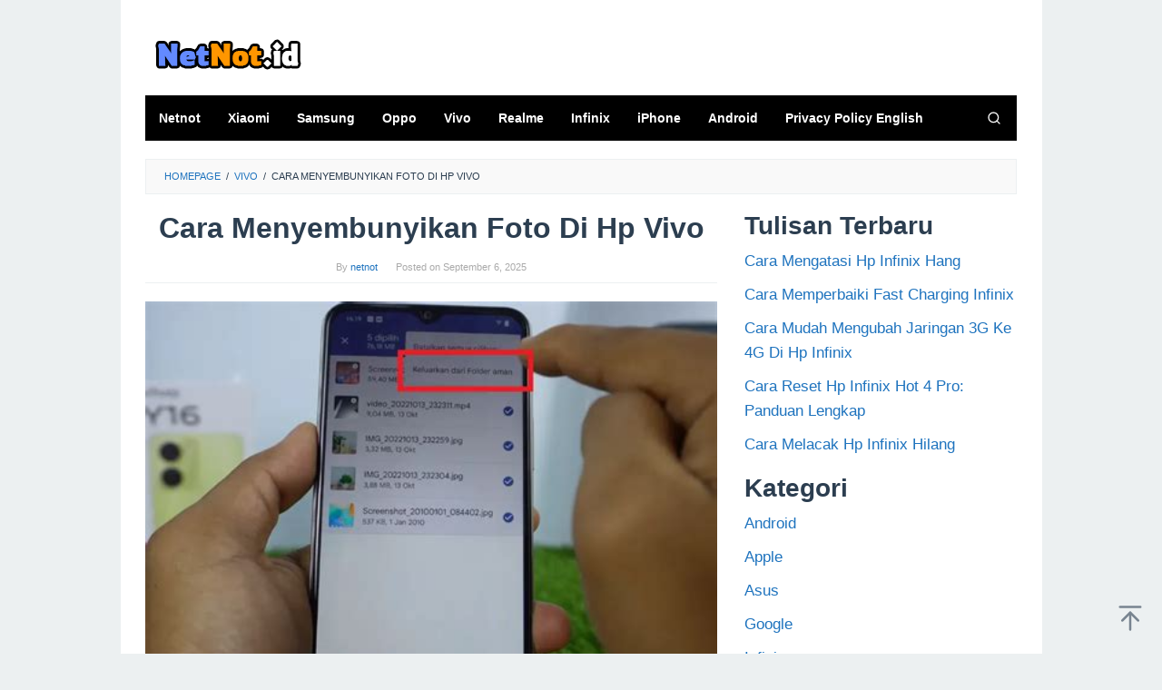

--- FILE ---
content_type: text/html; charset=UTF-8
request_url: https://netnot.pdberger.com/cara-menyembunyikan-foto-di-hp-vivo/
body_size: 23471
content:
<!DOCTYPE html>
<html lang="en-US">
<head itemscope="itemscope" itemtype="https://schema.org/WebSite"><meta charset="UTF-8"><script>if(navigator.userAgent.match(/MSIE|Internet Explorer/i)||navigator.userAgent.match(/Trident\/7\..*?rv:11/i)){var href=document.location.href;if(!href.match(/[?&]nowprocket/)){if(href.indexOf("?")==-1){if(href.indexOf("#")==-1){document.location.href=href+"?nowprocket=1"}else{document.location.href=href.replace("#","?nowprocket=1#")}}else{if(href.indexOf("#")==-1){document.location.href=href+"&nowprocket=1"}else{document.location.href=href.replace("#","&nowprocket=1#")}}}}</script><script>class RocketLazyLoadScripts{constructor(){this.v="1.2.5.1",this.triggerEvents=["keydown","mousedown","mousemove","touchmove","touchstart","touchend","wheel"],this.userEventHandler=this._triggerListener.bind(this),this.touchStartHandler=this._onTouchStart.bind(this),this.touchMoveHandler=this._onTouchMove.bind(this),this.touchEndHandler=this._onTouchEnd.bind(this),this.clickHandler=this._onClick.bind(this),this.interceptedClicks=[],this.interceptedClickListeners=[],this._interceptClickListeners(this),window.addEventListener("pageshow",e=>{this.persisted=e.persisted,this.everythingLoaded&&this._triggerLastFunctions()}),document.addEventListener("DOMContentLoaded",()=>{this._preconnect3rdParties()}),this.delayedScripts={normal:[],async:[],defer:[]},this.trash=[],this.allJQueries=[]}_addUserInteractionListener(e){if(document.hidden){e._triggerListener();return}this.triggerEvents.forEach(t=>window.addEventListener(t,e.userEventHandler,{passive:!0})),window.addEventListener("touchstart",e.touchStartHandler,{passive:!0}),window.addEventListener("mousedown",e.touchStartHandler),document.addEventListener("visibilitychange",e.userEventHandler)}_removeUserInteractionListener(){this.triggerEvents.forEach(e=>window.removeEventListener(e,this.userEventHandler,{passive:!0})),document.removeEventListener("visibilitychange",this.userEventHandler)}_onTouchStart(e){"HTML"!==e.target.tagName&&(window.addEventListener("touchend",this.touchEndHandler),window.addEventListener("mouseup",this.touchEndHandler),window.addEventListener("touchmove",this.touchMoveHandler,{passive:!0}),window.addEventListener("mousemove",this.touchMoveHandler),e.target.addEventListener("click",this.clickHandler),this._disableOtherEventListeners(e.target,!0),this._renameDOMAttribute(e.target,"onclick","rocket-onclick"),this._pendingClickStarted())}_onTouchMove(e){window.removeEventListener("touchend",this.touchEndHandler),window.removeEventListener("mouseup",this.touchEndHandler),window.removeEventListener("touchmove",this.touchMoveHandler,{passive:!0}),window.removeEventListener("mousemove",this.touchMoveHandler),e.target.removeEventListener("click",this.clickHandler),this._disableOtherEventListeners(e.target,!1),this._renameDOMAttribute(e.target,"rocket-onclick","onclick"),this._pendingClickFinished()}_onTouchEnd(){window.removeEventListener("touchend",this.touchEndHandler),window.removeEventListener("mouseup",this.touchEndHandler),window.removeEventListener("touchmove",this.touchMoveHandler,{passive:!0}),window.removeEventListener("mousemove",this.touchMoveHandler)}_onClick(e){e.target.removeEventListener("click",this.clickHandler),this._disableOtherEventListeners(e.target,!1),this._renameDOMAttribute(e.target,"rocket-onclick","onclick"),this.interceptedClicks.push(e),e.preventDefault(),e.stopPropagation(),e.stopImmediatePropagation(),this._pendingClickFinished()}_replayClicks(){window.removeEventListener("touchstart",this.touchStartHandler,{passive:!0}),window.removeEventListener("mousedown",this.touchStartHandler),this.interceptedClicks.forEach(e=>{e.target.dispatchEvent(new MouseEvent("click",{view:e.view,bubbles:!0,cancelable:!0}))})}_interceptClickListeners(e){EventTarget.prototype.addEventListenerBase=EventTarget.prototype.addEventListener,EventTarget.prototype.addEventListener=function(t,i,r){"click"!==t||e.windowLoaded||i===e.clickHandler||e.interceptedClickListeners.push({target:this,func:i,options:r}),(this||window).addEventListenerBase(t,i,r)}}_disableOtherEventListeners(e,t){this.interceptedClickListeners.forEach(i=>{i.target===e&&(t?e.removeEventListener("click",i.func,i.options):e.addEventListener("click",i.func,i.options))}),e.parentNode!==document.documentElement&&this._disableOtherEventListeners(e.parentNode,t)}_waitForPendingClicks(){return new Promise(e=>{this._isClickPending?this._pendingClickFinished=e:e()})}_pendingClickStarted(){this._isClickPending=!0}_pendingClickFinished(){this._isClickPending=!1}_renameDOMAttribute(e,t,i){e.hasAttribute&&e.hasAttribute(t)&&(event.target.setAttribute(i,event.target.getAttribute(t)),event.target.removeAttribute(t))}_triggerListener(){this._removeUserInteractionListener(this),"loading"===document.readyState?document.addEventListener("DOMContentLoaded",this._loadEverythingNow.bind(this)):this._loadEverythingNow()}_preconnect3rdParties(){let e=[];document.querySelectorAll("script[type=rocketlazyloadscript][data-rocket-src]").forEach(t=>{let i=t.getAttribute("data-rocket-src");if(i&&0!==i.indexOf("data:")){0===i.indexOf("//")&&(i=location.protocol+i);try{let r=new URL(i).origin;r!==location.origin&&e.push({src:r,crossOrigin:t.crossOrigin||"module"===t.getAttribute("data-rocket-type")})}catch(n){}}}),e=[...new Map(e.map(e=>[JSON.stringify(e),e])).values()],this._batchInjectResourceHints(e,"preconnect")}async _loadEverythingNow(){this.lastBreath=Date.now(),this._delayEventListeners(this),this._delayJQueryReady(this),this._handleDocumentWrite(),this._registerAllDelayedScripts(),this._preloadAllScripts(),await this._loadScriptsFromList(this.delayedScripts.normal),await this._loadScriptsFromList(this.delayedScripts.defer),await this._loadScriptsFromList(this.delayedScripts.async);try{await this._triggerDOMContentLoaded(),await this._pendingWebpackRequests(this),await this._triggerWindowLoad()}catch(e){console.error(e)}window.dispatchEvent(new Event("rocket-allScriptsLoaded")),this.everythingLoaded=!0,this._waitForPendingClicks().then(()=>{this._replayClicks()}),this._emptyTrash()}_registerAllDelayedScripts(){document.querySelectorAll("script[type=rocketlazyloadscript]").forEach(e=>{e.hasAttribute("data-rocket-src")?e.hasAttribute("async")&&!1!==e.async?this.delayedScripts.async.push(e):e.hasAttribute("defer")&&!1!==e.defer||"module"===e.getAttribute("data-rocket-type")?this.delayedScripts.defer.push(e):this.delayedScripts.normal.push(e):this.delayedScripts.normal.push(e)})}async _transformScript(e){if(await this._littleBreath(),!0===e.noModule&&"noModule"in HTMLScriptElement.prototype){e.setAttribute("data-rocket-status","skipped");return}return new Promise(t=>{let i;function r(){(i||e).setAttribute("data-rocket-status","executed"),t()}try{if(navigator.userAgent.indexOf("Firefox/")>0||""===navigator.vendor)i=document.createElement("script"),[...e.attributes].forEach(e=>{let t=e.nodeName;"type"!==t&&("data-rocket-type"===t&&(t="type"),"data-rocket-src"===t&&(t="src"),i.setAttribute(t,e.nodeValue))}),e.text&&(i.text=e.text),i.hasAttribute("src")?(i.addEventListener("load",r),i.addEventListener("error",function(){i.setAttribute("data-rocket-status","failed"),t()}),setTimeout(()=>{i.isConnected||t()},1)):(i.text=e.text,r()),e.parentNode.replaceChild(i,e);else{let n=e.getAttribute("data-rocket-type"),s=e.getAttribute("data-rocket-src");n?(e.type=n,e.removeAttribute("data-rocket-type")):e.removeAttribute("type"),e.addEventListener("load",r),e.addEventListener("error",function(){e.setAttribute("data-rocket-status","failed"),t()}),s?(e.removeAttribute("data-rocket-src"),e.src=s):e.src="data:text/javascript;base64,"+window.btoa(unescape(encodeURIComponent(e.text)))}}catch(a){e.setAttribute("data-rocket-status","failed"),t()}})}async _loadScriptsFromList(e){let t=e.shift();return t&&t.isConnected?(await this._transformScript(t),this._loadScriptsFromList(e)):Promise.resolve()}_preloadAllScripts(){this._batchInjectResourceHints([...this.delayedScripts.normal,...this.delayedScripts.defer,...this.delayedScripts.async],"preload")}_batchInjectResourceHints(e,t){var i=document.createDocumentFragment();e.forEach(e=>{let r=e.getAttribute&&e.getAttribute("data-rocket-src")||e.src;if(r){let n=document.createElement("link");n.href=r,n.rel=t,"preconnect"!==t&&(n.as="script"),e.getAttribute&&"module"===e.getAttribute("data-rocket-type")&&(n.crossOrigin=!0),e.crossOrigin&&(n.crossOrigin=e.crossOrigin),e.integrity&&(n.integrity=e.integrity),i.appendChild(n),this.trash.push(n)}}),document.head.appendChild(i)}_delayEventListeners(e){let t={};function i(i,r){return t[r].eventsToRewrite.indexOf(i)>=0&&!e.everythingLoaded?"rocket-"+i:i}function r(e,r){var n;!t[n=e]&&(t[n]={originalFunctions:{add:n.addEventListener,remove:n.removeEventListener},eventsToRewrite:[]},n.addEventListener=function(){arguments[0]=i(arguments[0],n),t[n].originalFunctions.add.apply(n,arguments)},n.removeEventListener=function(){arguments[0]=i(arguments[0],n),t[n].originalFunctions.remove.apply(n,arguments)}),t[e].eventsToRewrite.push(r)}function n(t,i){let r=t[i];t[i]=null,Object.defineProperty(t,i,{get:()=>r||function(){},set(n){e.everythingLoaded?r=n:t["rocket"+i]=r=n}})}r(document,"DOMContentLoaded"),r(window,"DOMContentLoaded"),r(window,"load"),r(window,"pageshow"),r(document,"readystatechange"),n(document,"onreadystatechange"),n(window,"onload"),n(window,"onpageshow")}_delayJQueryReady(e){let t;function i(t){return e.everythingLoaded?t:t.split(" ").map(e=>"load"===e||0===e.indexOf("load.")?"rocket-jquery-load":e).join(" ")}function r(r){if(r&&r.fn&&!e.allJQueries.includes(r)){r.fn.ready=r.fn.init.prototype.ready=function(t){return e.domReadyFired?t.bind(document)(r):document.addEventListener("rocket-DOMContentLoaded",()=>t.bind(document)(r)),r([])};let n=r.fn.on;r.fn.on=r.fn.init.prototype.on=function(){return this[0]===window&&("string"==typeof arguments[0]||arguments[0]instanceof String?arguments[0]=i(arguments[0]):"object"==typeof arguments[0]&&Object.keys(arguments[0]).forEach(e=>{let t=arguments[0][e];delete arguments[0][e],arguments[0][i(e)]=t})),n.apply(this,arguments),this},e.allJQueries.push(r)}t=r}r(window.jQuery),Object.defineProperty(window,"jQuery",{get:()=>t,set(e){r(e)}})}async _pendingWebpackRequests(e){let t=document.querySelector("script[data-webpack]");async function i(){return new Promise(e=>{t.addEventListener("load",e),t.addEventListener("error",e)})}t&&(await i(),await e._requestAnimFrame(),await e._pendingWebpackRequests(e))}async _triggerDOMContentLoaded(){this.domReadyFired=!0,await this._littleBreath(),document.dispatchEvent(new Event("rocket-readystatechange")),await this._littleBreath(),document.rocketonreadystatechange&&document.rocketonreadystatechange(),await this._littleBreath(),document.dispatchEvent(new Event("rocket-DOMContentLoaded")),await this._littleBreath(),window.dispatchEvent(new Event("rocket-DOMContentLoaded"))}async _triggerWindowLoad(){await this._littleBreath(),document.dispatchEvent(new Event("rocket-readystatechange")),await this._littleBreath(),document.rocketonreadystatechange&&document.rocketonreadystatechange(),await this._littleBreath(),window.dispatchEvent(new Event("rocket-load")),await this._littleBreath(),window.rocketonload&&window.rocketonload(),await this._littleBreath(),this.allJQueries.forEach(e=>e(window).trigger("rocket-jquery-load")),await this._littleBreath();let e=new Event("rocket-pageshow");e.persisted=this.persisted,window.dispatchEvent(e),await this._littleBreath(),window.rocketonpageshow&&window.rocketonpageshow({persisted:this.persisted}),this.windowLoaded=!0}_triggerLastFunctions(){document.onreadystatechange&&document.onreadystatechange(),window.onload&&window.onload(),window.onpageshow&&window.onpageshow({persisted:this.persisted})}_handleDocumentWrite(){let e=new Map;document.write=document.writeln=function(t){let i=document.currentScript;i||console.error("WPRocket unable to document.write this: "+t);let r=document.createRange(),n=i.parentElement,s=e.get(i);void 0===s&&(s=i.nextSibling,e.set(i,s));let a=document.createDocumentFragment();r.setStart(a,0),a.appendChild(r.createContextualFragment(t)),n.insertBefore(a,s)}}async _littleBreath(){Date.now()-this.lastBreath>45&&(await this._requestAnimFrame(),this.lastBreath=Date.now())}async _requestAnimFrame(){return document.hidden?new Promise(e=>setTimeout(e)):new Promise(e=>requestAnimationFrame(e))}_emptyTrash(){this.trash.forEach(e=>e.remove())}static run(){let e=new RocketLazyLoadScripts;e._addUserInteractionListener(e)}}RocketLazyLoadScripts.run();</script>

<meta name="viewport" content="width=device-width, initial-scale=1">
<link rel="profile" href="https://gmpg.org/xfn/11">

<meta name='robots' content='index, follow, max-image-preview:large, max-snippet:-1, max-video-preview:-1' />

	<!-- This site is optimized with the Yoast SEO plugin v22.0 - https://yoast.com/wordpress/plugins/seo/ -->
	<title>Cara Menyembunyikan Foto Di Hp Vivo</title>
	<meta name="description" content="Cara Menyembunyikan Foto Di Hp Vivo" />
	<link rel="canonical" href="https://netnot.pdberger.com/cara-menyembunyikan-foto-di-hp-vivo/" />
	<meta property="og:locale" content="en_US" />
	<meta property="og:type" content="article" />
	<meta property="og:title" content="Cara Menyembunyikan Foto Di Hp Vivo" />
	<meta property="og:description" content="Cara Menyembunyikan Foto Di Hp Vivo" />
	<meta property="og:url" content="https://netnot.pdberger.com/cara-menyembunyikan-foto-di-hp-vivo/" />
	<meta property="og:site_name" content="Netnot" />
	<meta property="article:publisher" content="https://www.facebook.com/netnot.2023/" />
	<meta property="article:author" content="https://www.facebook.com/netnot.2023/" />
	<meta property="article:published_time" content="2025-09-06T11:58:34+00:00" />
	<meta property="og:image" content="https://tse1.mm.bing.net/th?q=cara%20menyembunyikan%20foto%20di%20hp%20vivo" />
	<meta name="author" content="netnot" />
	<meta name="twitter:card" content="summary_large_image" />
	<meta name="twitter:image" content="https://tse1.mm.bing.net/th?q=cara%20menyembunyikan%20foto%20di%20hp%20vivo" />
	<meta name="twitter:label1" content="Written by" />
	<meta name="twitter:data1" content="netnot" />
	<meta name="twitter:label2" content="Est. reading time" />
	<meta name="twitter:data2" content="4 minutes" />
	<script type="application/ld+json" class="yoast-schema-graph">{"@context":"https://schema.org","@graph":[{"@type":"Article","@id":"https://netnot.pdberger.com/cara-menyembunyikan-foto-di-hp-vivo/#article","isPartOf":{"@id":"https://netnot.pdberger.com/cara-menyembunyikan-foto-di-hp-vivo/"},"author":{"name":"netnot","@id":"https://netnot.pdberger.com/#/schema/person/0019b7d30972ca01600c96b65ca86d4c"},"headline":"Cara Menyembunyikan Foto Di Hp Vivo","datePublished":"2025-09-06T11:58:34+00:00","dateModified":"2025-09-06T11:58:34+00:00","mainEntityOfPage":{"@id":"https://netnot.pdberger.com/cara-menyembunyikan-foto-di-hp-vivo/"},"wordCount":760,"commentCount":0,"publisher":{"@id":"https://netnot.pdberger.com/#/schema/person/0019b7d30972ca01600c96b65ca86d4c"},"image":{"@id":"https://netnot.pdberger.com/cara-menyembunyikan-foto-di-hp-vivo/#primaryimage"},"thumbnailUrl":"https://tse1.mm.bing.net/th?q=cara%20menyembunyikan%20foto%20di%20hp%20vivo","keywords":["foto","menyembunyikan"],"articleSection":["Vivo"],"inLanguage":"en-US","potentialAction":[{"@type":"CommentAction","name":"Comment","target":["https://netnot.pdberger.com/cara-menyembunyikan-foto-di-hp-vivo/#respond"]}]},{"@type":"WebPage","@id":"https://netnot.pdberger.com/cara-menyembunyikan-foto-di-hp-vivo/","url":"https://netnot.pdberger.com/cara-menyembunyikan-foto-di-hp-vivo/","name":"Cara Menyembunyikan Foto Di Hp Vivo","isPartOf":{"@id":"https://netnot.pdberger.com/#website"},"primaryImageOfPage":{"@id":"https://netnot.pdberger.com/cara-menyembunyikan-foto-di-hp-vivo/#primaryimage"},"image":{"@id":"https://netnot.pdberger.com/cara-menyembunyikan-foto-di-hp-vivo/#primaryimage"},"thumbnailUrl":"https://tse1.mm.bing.net/th?q=cara%20menyembunyikan%20foto%20di%20hp%20vivo","datePublished":"2025-09-06T11:58:34+00:00","dateModified":"2025-09-06T11:58:34+00:00","description":"Cara Menyembunyikan Foto Di Hp Vivo","breadcrumb":{"@id":"https://netnot.pdberger.com/cara-menyembunyikan-foto-di-hp-vivo/#breadcrumb"},"inLanguage":"en-US","potentialAction":[{"@type":"ReadAction","target":["https://netnot.pdberger.com/cara-menyembunyikan-foto-di-hp-vivo/"]}]},{"@type":"ImageObject","inLanguage":"en-US","@id":"https://netnot.pdberger.com/cara-menyembunyikan-foto-di-hp-vivo/#primaryimage","url":"https://tse1.mm.bing.net/th?q=cara%20menyembunyikan%20foto%20di%20hp%20vivo","contentUrl":"https://tse1.mm.bing.net/th?q=cara%20menyembunyikan%20foto%20di%20hp%20vivo"},{"@type":"BreadcrumbList","@id":"https://netnot.pdberger.com/cara-menyembunyikan-foto-di-hp-vivo/#breadcrumb","itemListElement":[{"@type":"ListItem","position":1,"name":"Home","item":"https://netnot.pdberger.com/"},{"@type":"ListItem","position":2,"name":"Cara Menyembunyikan Foto Di Hp Vivo"}]},{"@type":"WebSite","@id":"https://netnot.pdberger.com/#website","url":"https://netnot.pdberger.com/","name":"Netnot","description":"Situs Tutorial untuk mengatasi permasalahan smartphone","publisher":{"@id":"https://netnot.pdberger.com/#/schema/person/0019b7d30972ca01600c96b65ca86d4c"},"potentialAction":[{"@type":"SearchAction","target":{"@type":"EntryPoint","urlTemplate":"https://netnot.pdberger.com/?s={search_term_string}"},"query-input":"required name=search_term_string"}],"inLanguage":"en-US"},{"@type":["Person","Organization"],"@id":"https://netnot.pdberger.com/#/schema/person/0019b7d30972ca01600c96b65ca86d4c","name":"netnot","image":{"@type":"ImageObject","inLanguage":"en-US","@id":"https://netnot.pdberger.com/#/schema/person/image/","url":"https://secure.gravatar.com/avatar/114d7788baeecb9287ea5e9124f7aa811d05134fc06ea70e91fe37ebe1d3a97c?s=96&d=mm&r=g","contentUrl":"https://secure.gravatar.com/avatar/114d7788baeecb9287ea5e9124f7aa811d05134fc06ea70e91fe37ebe1d3a97c?s=96&d=mm&r=g","caption":"netnot"},"logo":{"@id":"https://netnot.pdberger.com/#/schema/person/image/"},"description":"Saya adalah penulis lulusan Universitas terkenal di Indonesia, Sebagai Co-Founder sekaligus Content Specialist di NETNOT yang memiliki passion menulis artikel seputar HP, Laptop, dan Game.","sameAs":["http://netnot.pdberger.com","https://www.facebook.com/netnot.2023/"],"url":"https://netnot.pdberger.com/author/netnot/"}]}</script>
	<!-- / Yoast SEO plugin. -->



<link rel="alternate" type="application/rss+xml" title="Netnot &raquo; Feed" href="https://netnot.pdberger.com/feed/" />
<link rel="alternate" type="application/rss+xml" title="Netnot &raquo; Comments Feed" href="https://netnot.pdberger.com/comments/feed/" />
<link rel="alternate" type="application/rss+xml" title="Netnot &raquo; Cara Menyembunyikan Foto Di Hp Vivo Comments Feed" href="https://netnot.pdberger.com/cara-menyembunyikan-foto-di-hp-vivo/feed/" />
<link rel="alternate" title="oEmbed (JSON)" type="application/json+oembed" href="https://netnot.pdberger.com/wp-json/oembed/1.0/embed?url=https%3A%2F%2Fnetnot.pdberger.com%2Fcara-menyembunyikan-foto-di-hp-vivo%2F" />
<link rel="alternate" title="oEmbed (XML)" type="text/xml+oembed" href="https://netnot.pdberger.com/wp-json/oembed/1.0/embed?url=https%3A%2F%2Fnetnot.pdberger.com%2Fcara-menyembunyikan-foto-di-hp-vivo%2F&#038;format=xml" />
<style id='wp-img-auto-sizes-contain-inline-css' type='text/css'>
img:is([sizes=auto i],[sizes^="auto," i]){contain-intrinsic-size:3000px 1500px}
/*# sourceURL=wp-img-auto-sizes-contain-inline-css */
</style>
<style id='wp-emoji-styles-inline-css' type='text/css'>

	img.wp-smiley, img.emoji {
		display: inline !important;
		border: none !important;
		box-shadow: none !important;
		height: 1em !important;
		width: 1em !important;
		margin: 0 0.07em !important;
		vertical-align: -0.1em !important;
		background: none !important;
		padding: 0 !important;
	}
/*# sourceURL=wp-emoji-styles-inline-css */
</style>
<style id='wp-block-library-inline-css' type='text/css'>
:root{--wp-block-synced-color:#7a00df;--wp-block-synced-color--rgb:122,0,223;--wp-bound-block-color:var(--wp-block-synced-color);--wp-editor-canvas-background:#ddd;--wp-admin-theme-color:#007cba;--wp-admin-theme-color--rgb:0,124,186;--wp-admin-theme-color-darker-10:#006ba1;--wp-admin-theme-color-darker-10--rgb:0,107,160.5;--wp-admin-theme-color-darker-20:#005a87;--wp-admin-theme-color-darker-20--rgb:0,90,135;--wp-admin-border-width-focus:2px}@media (min-resolution:192dpi){:root{--wp-admin-border-width-focus:1.5px}}.wp-element-button{cursor:pointer}:root .has-very-light-gray-background-color{background-color:#eee}:root .has-very-dark-gray-background-color{background-color:#313131}:root .has-very-light-gray-color{color:#eee}:root .has-very-dark-gray-color{color:#313131}:root .has-vivid-green-cyan-to-vivid-cyan-blue-gradient-background{background:linear-gradient(135deg,#00d084,#0693e3)}:root .has-purple-crush-gradient-background{background:linear-gradient(135deg,#34e2e4,#4721fb 50%,#ab1dfe)}:root .has-hazy-dawn-gradient-background{background:linear-gradient(135deg,#faaca8,#dad0ec)}:root .has-subdued-olive-gradient-background{background:linear-gradient(135deg,#fafae1,#67a671)}:root .has-atomic-cream-gradient-background{background:linear-gradient(135deg,#fdd79a,#004a59)}:root .has-nightshade-gradient-background{background:linear-gradient(135deg,#330968,#31cdcf)}:root .has-midnight-gradient-background{background:linear-gradient(135deg,#020381,#2874fc)}:root{--wp--preset--font-size--normal:16px;--wp--preset--font-size--huge:42px}.has-regular-font-size{font-size:1em}.has-larger-font-size{font-size:2.625em}.has-normal-font-size{font-size:var(--wp--preset--font-size--normal)}.has-huge-font-size{font-size:var(--wp--preset--font-size--huge)}.has-text-align-center{text-align:center}.has-text-align-left{text-align:left}.has-text-align-right{text-align:right}.has-fit-text{white-space:nowrap!important}#end-resizable-editor-section{display:none}.aligncenter{clear:both}.items-justified-left{justify-content:flex-start}.items-justified-center{justify-content:center}.items-justified-right{justify-content:flex-end}.items-justified-space-between{justify-content:space-between}.screen-reader-text{border:0;clip-path:inset(50%);height:1px;margin:-1px;overflow:hidden;padding:0;position:absolute;width:1px;word-wrap:normal!important}.screen-reader-text:focus{background-color:#ddd;clip-path:none;color:#444;display:block;font-size:1em;height:auto;left:5px;line-height:normal;padding:15px 23px 14px;text-decoration:none;top:5px;width:auto;z-index:100000}html :where(.has-border-color){border-style:solid}html :where([style*=border-top-color]){border-top-style:solid}html :where([style*=border-right-color]){border-right-style:solid}html :where([style*=border-bottom-color]){border-bottom-style:solid}html :where([style*=border-left-color]){border-left-style:solid}html :where([style*=border-width]){border-style:solid}html :where([style*=border-top-width]){border-top-style:solid}html :where([style*=border-right-width]){border-right-style:solid}html :where([style*=border-bottom-width]){border-bottom-style:solid}html :where([style*=border-left-width]){border-left-style:solid}html :where(img[class*=wp-image-]){height:auto;max-width:100%}:where(figure){margin:0 0 1em}html :where(.is-position-sticky){--wp-admin--admin-bar--position-offset:var(--wp-admin--admin-bar--height,0px)}@media screen and (max-width:600px){html :where(.is-position-sticky){--wp-admin--admin-bar--position-offset:0px}}

/*# sourceURL=wp-block-library-inline-css */
</style><style id='wp-block-categories-inline-css' type='text/css'>
.wp-block-categories{box-sizing:border-box}.wp-block-categories.alignleft{margin-right:2em}.wp-block-categories.alignright{margin-left:2em}.wp-block-categories.wp-block-categories-dropdown.aligncenter{text-align:center}.wp-block-categories .wp-block-categories__label{display:block;width:100%}
/*# sourceURL=https://netnot.pdberger.com/wp-includes/blocks/categories/style.min.css */
</style>
<style id='wp-block-heading-inline-css' type='text/css'>
h1:where(.wp-block-heading).has-background,h2:where(.wp-block-heading).has-background,h3:where(.wp-block-heading).has-background,h4:where(.wp-block-heading).has-background,h5:where(.wp-block-heading).has-background,h6:where(.wp-block-heading).has-background{padding:1.25em 2.375em}h1.has-text-align-left[style*=writing-mode]:where([style*=vertical-lr]),h1.has-text-align-right[style*=writing-mode]:where([style*=vertical-rl]),h2.has-text-align-left[style*=writing-mode]:where([style*=vertical-lr]),h2.has-text-align-right[style*=writing-mode]:where([style*=vertical-rl]),h3.has-text-align-left[style*=writing-mode]:where([style*=vertical-lr]),h3.has-text-align-right[style*=writing-mode]:where([style*=vertical-rl]),h4.has-text-align-left[style*=writing-mode]:where([style*=vertical-lr]),h4.has-text-align-right[style*=writing-mode]:where([style*=vertical-rl]),h5.has-text-align-left[style*=writing-mode]:where([style*=vertical-lr]),h5.has-text-align-right[style*=writing-mode]:where([style*=vertical-rl]),h6.has-text-align-left[style*=writing-mode]:where([style*=vertical-lr]),h6.has-text-align-right[style*=writing-mode]:where([style*=vertical-rl]){rotate:180deg}
/*# sourceURL=https://netnot.pdberger.com/wp-includes/blocks/heading/style.min.css */
</style>
<style id='wp-block-latest-posts-inline-css' type='text/css'>
.wp-block-latest-posts{box-sizing:border-box}.wp-block-latest-posts.alignleft{margin-right:2em}.wp-block-latest-posts.alignright{margin-left:2em}.wp-block-latest-posts.wp-block-latest-posts__list{list-style:none}.wp-block-latest-posts.wp-block-latest-posts__list li{clear:both;overflow-wrap:break-word}.wp-block-latest-posts.is-grid{display:flex;flex-wrap:wrap}.wp-block-latest-posts.is-grid li{margin:0 1.25em 1.25em 0;width:100%}@media (min-width:600px){.wp-block-latest-posts.columns-2 li{width:calc(50% - .625em)}.wp-block-latest-posts.columns-2 li:nth-child(2n){margin-right:0}.wp-block-latest-posts.columns-3 li{width:calc(33.33333% - .83333em)}.wp-block-latest-posts.columns-3 li:nth-child(3n){margin-right:0}.wp-block-latest-posts.columns-4 li{width:calc(25% - .9375em)}.wp-block-latest-posts.columns-4 li:nth-child(4n){margin-right:0}.wp-block-latest-posts.columns-5 li{width:calc(20% - 1em)}.wp-block-latest-posts.columns-5 li:nth-child(5n){margin-right:0}.wp-block-latest-posts.columns-6 li{width:calc(16.66667% - 1.04167em)}.wp-block-latest-posts.columns-6 li:nth-child(6n){margin-right:0}}:root :where(.wp-block-latest-posts.is-grid){padding:0}:root :where(.wp-block-latest-posts.wp-block-latest-posts__list){padding-left:0}.wp-block-latest-posts__post-author,.wp-block-latest-posts__post-date{display:block;font-size:.8125em}.wp-block-latest-posts__post-excerpt,.wp-block-latest-posts__post-full-content{margin-bottom:1em;margin-top:.5em}.wp-block-latest-posts__featured-image a{display:inline-block}.wp-block-latest-posts__featured-image img{height:auto;max-width:100%;width:auto}.wp-block-latest-posts__featured-image.alignleft{float:left;margin-right:1em}.wp-block-latest-posts__featured-image.alignright{float:right;margin-left:1em}.wp-block-latest-posts__featured-image.aligncenter{margin-bottom:1em;text-align:center}
/*# sourceURL=https://netnot.pdberger.com/wp-includes/blocks/latest-posts/style.min.css */
</style>
<style id='wp-block-group-inline-css' type='text/css'>
.wp-block-group{box-sizing:border-box}:where(.wp-block-group.wp-block-group-is-layout-constrained){position:relative}
/*# sourceURL=https://netnot.pdberger.com/wp-includes/blocks/group/style.min.css */
</style>
<style id='global-styles-inline-css' type='text/css'>
:root{--wp--preset--aspect-ratio--square: 1;--wp--preset--aspect-ratio--4-3: 4/3;--wp--preset--aspect-ratio--3-4: 3/4;--wp--preset--aspect-ratio--3-2: 3/2;--wp--preset--aspect-ratio--2-3: 2/3;--wp--preset--aspect-ratio--16-9: 16/9;--wp--preset--aspect-ratio--9-16: 9/16;--wp--preset--color--black: #000000;--wp--preset--color--cyan-bluish-gray: #abb8c3;--wp--preset--color--white: #ffffff;--wp--preset--color--pale-pink: #f78da7;--wp--preset--color--vivid-red: #cf2e2e;--wp--preset--color--luminous-vivid-orange: #ff6900;--wp--preset--color--luminous-vivid-amber: #fcb900;--wp--preset--color--light-green-cyan: #7bdcb5;--wp--preset--color--vivid-green-cyan: #00d084;--wp--preset--color--pale-cyan-blue: #8ed1fc;--wp--preset--color--vivid-cyan-blue: #0693e3;--wp--preset--color--vivid-purple: #9b51e0;--wp--preset--gradient--vivid-cyan-blue-to-vivid-purple: linear-gradient(135deg,rgb(6,147,227) 0%,rgb(155,81,224) 100%);--wp--preset--gradient--light-green-cyan-to-vivid-green-cyan: linear-gradient(135deg,rgb(122,220,180) 0%,rgb(0,208,130) 100%);--wp--preset--gradient--luminous-vivid-amber-to-luminous-vivid-orange: linear-gradient(135deg,rgb(252,185,0) 0%,rgb(255,105,0) 100%);--wp--preset--gradient--luminous-vivid-orange-to-vivid-red: linear-gradient(135deg,rgb(255,105,0) 0%,rgb(207,46,46) 100%);--wp--preset--gradient--very-light-gray-to-cyan-bluish-gray: linear-gradient(135deg,rgb(238,238,238) 0%,rgb(169,184,195) 100%);--wp--preset--gradient--cool-to-warm-spectrum: linear-gradient(135deg,rgb(74,234,220) 0%,rgb(151,120,209) 20%,rgb(207,42,186) 40%,rgb(238,44,130) 60%,rgb(251,105,98) 80%,rgb(254,248,76) 100%);--wp--preset--gradient--blush-light-purple: linear-gradient(135deg,rgb(255,206,236) 0%,rgb(152,150,240) 100%);--wp--preset--gradient--blush-bordeaux: linear-gradient(135deg,rgb(254,205,165) 0%,rgb(254,45,45) 50%,rgb(107,0,62) 100%);--wp--preset--gradient--luminous-dusk: linear-gradient(135deg,rgb(255,203,112) 0%,rgb(199,81,192) 50%,rgb(65,88,208) 100%);--wp--preset--gradient--pale-ocean: linear-gradient(135deg,rgb(255,245,203) 0%,rgb(182,227,212) 50%,rgb(51,167,181) 100%);--wp--preset--gradient--electric-grass: linear-gradient(135deg,rgb(202,248,128) 0%,rgb(113,206,126) 100%);--wp--preset--gradient--midnight: linear-gradient(135deg,rgb(2,3,129) 0%,rgb(40,116,252) 100%);--wp--preset--font-size--small: 13px;--wp--preset--font-size--medium: 20px;--wp--preset--font-size--large: 36px;--wp--preset--font-size--x-large: 42px;--wp--preset--spacing--20: 0.44rem;--wp--preset--spacing--30: 0.67rem;--wp--preset--spacing--40: 1rem;--wp--preset--spacing--50: 1.5rem;--wp--preset--spacing--60: 2.25rem;--wp--preset--spacing--70: 3.38rem;--wp--preset--spacing--80: 5.06rem;--wp--preset--shadow--natural: 6px 6px 9px rgba(0, 0, 0, 0.2);--wp--preset--shadow--deep: 12px 12px 50px rgba(0, 0, 0, 0.4);--wp--preset--shadow--sharp: 6px 6px 0px rgba(0, 0, 0, 0.2);--wp--preset--shadow--outlined: 6px 6px 0px -3px rgb(255, 255, 255), 6px 6px rgb(0, 0, 0);--wp--preset--shadow--crisp: 6px 6px 0px rgb(0, 0, 0);}:where(.is-layout-flex){gap: 0.5em;}:where(.is-layout-grid){gap: 0.5em;}body .is-layout-flex{display: flex;}.is-layout-flex{flex-wrap: wrap;align-items: center;}.is-layout-flex > :is(*, div){margin: 0;}body .is-layout-grid{display: grid;}.is-layout-grid > :is(*, div){margin: 0;}:where(.wp-block-columns.is-layout-flex){gap: 2em;}:where(.wp-block-columns.is-layout-grid){gap: 2em;}:where(.wp-block-post-template.is-layout-flex){gap: 1.25em;}:where(.wp-block-post-template.is-layout-grid){gap: 1.25em;}.has-black-color{color: var(--wp--preset--color--black) !important;}.has-cyan-bluish-gray-color{color: var(--wp--preset--color--cyan-bluish-gray) !important;}.has-white-color{color: var(--wp--preset--color--white) !important;}.has-pale-pink-color{color: var(--wp--preset--color--pale-pink) !important;}.has-vivid-red-color{color: var(--wp--preset--color--vivid-red) !important;}.has-luminous-vivid-orange-color{color: var(--wp--preset--color--luminous-vivid-orange) !important;}.has-luminous-vivid-amber-color{color: var(--wp--preset--color--luminous-vivid-amber) !important;}.has-light-green-cyan-color{color: var(--wp--preset--color--light-green-cyan) !important;}.has-vivid-green-cyan-color{color: var(--wp--preset--color--vivid-green-cyan) !important;}.has-pale-cyan-blue-color{color: var(--wp--preset--color--pale-cyan-blue) !important;}.has-vivid-cyan-blue-color{color: var(--wp--preset--color--vivid-cyan-blue) !important;}.has-vivid-purple-color{color: var(--wp--preset--color--vivid-purple) !important;}.has-black-background-color{background-color: var(--wp--preset--color--black) !important;}.has-cyan-bluish-gray-background-color{background-color: var(--wp--preset--color--cyan-bluish-gray) !important;}.has-white-background-color{background-color: var(--wp--preset--color--white) !important;}.has-pale-pink-background-color{background-color: var(--wp--preset--color--pale-pink) !important;}.has-vivid-red-background-color{background-color: var(--wp--preset--color--vivid-red) !important;}.has-luminous-vivid-orange-background-color{background-color: var(--wp--preset--color--luminous-vivid-orange) !important;}.has-luminous-vivid-amber-background-color{background-color: var(--wp--preset--color--luminous-vivid-amber) !important;}.has-light-green-cyan-background-color{background-color: var(--wp--preset--color--light-green-cyan) !important;}.has-vivid-green-cyan-background-color{background-color: var(--wp--preset--color--vivid-green-cyan) !important;}.has-pale-cyan-blue-background-color{background-color: var(--wp--preset--color--pale-cyan-blue) !important;}.has-vivid-cyan-blue-background-color{background-color: var(--wp--preset--color--vivid-cyan-blue) !important;}.has-vivid-purple-background-color{background-color: var(--wp--preset--color--vivid-purple) !important;}.has-black-border-color{border-color: var(--wp--preset--color--black) !important;}.has-cyan-bluish-gray-border-color{border-color: var(--wp--preset--color--cyan-bluish-gray) !important;}.has-white-border-color{border-color: var(--wp--preset--color--white) !important;}.has-pale-pink-border-color{border-color: var(--wp--preset--color--pale-pink) !important;}.has-vivid-red-border-color{border-color: var(--wp--preset--color--vivid-red) !important;}.has-luminous-vivid-orange-border-color{border-color: var(--wp--preset--color--luminous-vivid-orange) !important;}.has-luminous-vivid-amber-border-color{border-color: var(--wp--preset--color--luminous-vivid-amber) !important;}.has-light-green-cyan-border-color{border-color: var(--wp--preset--color--light-green-cyan) !important;}.has-vivid-green-cyan-border-color{border-color: var(--wp--preset--color--vivid-green-cyan) !important;}.has-pale-cyan-blue-border-color{border-color: var(--wp--preset--color--pale-cyan-blue) !important;}.has-vivid-cyan-blue-border-color{border-color: var(--wp--preset--color--vivid-cyan-blue) !important;}.has-vivid-purple-border-color{border-color: var(--wp--preset--color--vivid-purple) !important;}.has-vivid-cyan-blue-to-vivid-purple-gradient-background{background: var(--wp--preset--gradient--vivid-cyan-blue-to-vivid-purple) !important;}.has-light-green-cyan-to-vivid-green-cyan-gradient-background{background: var(--wp--preset--gradient--light-green-cyan-to-vivid-green-cyan) !important;}.has-luminous-vivid-amber-to-luminous-vivid-orange-gradient-background{background: var(--wp--preset--gradient--luminous-vivid-amber-to-luminous-vivid-orange) !important;}.has-luminous-vivid-orange-to-vivid-red-gradient-background{background: var(--wp--preset--gradient--luminous-vivid-orange-to-vivid-red) !important;}.has-very-light-gray-to-cyan-bluish-gray-gradient-background{background: var(--wp--preset--gradient--very-light-gray-to-cyan-bluish-gray) !important;}.has-cool-to-warm-spectrum-gradient-background{background: var(--wp--preset--gradient--cool-to-warm-spectrum) !important;}.has-blush-light-purple-gradient-background{background: var(--wp--preset--gradient--blush-light-purple) !important;}.has-blush-bordeaux-gradient-background{background: var(--wp--preset--gradient--blush-bordeaux) !important;}.has-luminous-dusk-gradient-background{background: var(--wp--preset--gradient--luminous-dusk) !important;}.has-pale-ocean-gradient-background{background: var(--wp--preset--gradient--pale-ocean) !important;}.has-electric-grass-gradient-background{background: var(--wp--preset--gradient--electric-grass) !important;}.has-midnight-gradient-background{background: var(--wp--preset--gradient--midnight) !important;}.has-small-font-size{font-size: var(--wp--preset--font-size--small) !important;}.has-medium-font-size{font-size: var(--wp--preset--font-size--medium) !important;}.has-large-font-size{font-size: var(--wp--preset--font-size--large) !important;}.has-x-large-font-size{font-size: var(--wp--preset--font-size--x-large) !important;}
/*# sourceURL=global-styles-inline-css */
</style>

<style id='classic-theme-styles-inline-css' type='text/css'>
/*! This file is auto-generated */
.wp-block-button__link{color:#fff;background-color:#32373c;border-radius:9999px;box-shadow:none;text-decoration:none;padding:calc(.667em + 2px) calc(1.333em + 2px);font-size:1.125em}.wp-block-file__button{background:#32373c;color:#fff;text-decoration:none}
/*# sourceURL=/wp-includes/css/classic-themes.min.css */
</style>
<link rel='stylesheet' id='crp-style-text-only-css' href='https://netnot.pdberger.com/wp-content/plugins/contextual-related-posts/css/text-only.min.css?ver=3.4.1' type='text/css' media='all' />
<link data-minify="1" rel='stylesheet' id='idblog-core-css' href='https://netnot.pdberger.com/wp-content/cache/min/1/wp-content/plugins/idblog-core/css/idblog-core.css?ver=1708565359' type='text/css' media='all' />
<style id='idblog-core-inline-css' type='text/css'>
.gmr-ab-authorname span.uname a{color:#222222 !important;}.gmr-ab-desc {color:#aaaaaa !important;}.gmr-ab-web a{color:#dddddd !important;}
/*# sourceURL=idblog-core-inline-css */
</style>
<link data-minify="1" rel='stylesheet' id='superfast-style-css' href='https://netnot.pdberger.com/wp-content/cache/min/1/wp-content/themes/superfast/style.css?ver=1708565359' type='text/css' media='all' />
<style id='superfast-style-inline-css' type='text/css'>
body{color:#2c3e50;font-family:"Helvetica Neue",sans-serif;font-weight:300;font-size:17px;}kbd,a.button:hover,button:hover,.button:hover,button.button:hover,input[type="button"]:hover,input[type="reset"]:hover,input[type="submit"]:hover,a.button:focus,button:focus,.button:focus,button.button:focus,input[type="button"]:focus,input[type="reset"]:focus,input[type="submit"]:focus,a.button:active,button:active,.button:active,button.button:active,input[type="button"]:active,input[type="reset"]:active,input[type="submit"]:active,.tagcloud a:hover,.tagcloud a:focus,.tagcloud a:active{background-color:#1e73be;}a,a:hover,a:focus,a:active{color:#1e73be;}ul.page-numbers li span.page-numbers,ul.page-numbers li a:hover,.page-links a .page-link-number:hover,a.button,button,.button,button.button,input[type="button"],input[type="reset"],input[type="submit"],.tagcloud a,.sticky .gmr-box-content,.gmr-theme div.sharedaddy h3.sd-title:before,.gmr-theme div.idblog-related-post h3.related-title:before,.idblog-social-share h3:before,.bypostauthor > .comment-body{border-color:#1e73be;}.site-header{background-size:auto;background-repeat:repeat;background-position:center top;background-attachment:scroll;background-color:#ffffff;}.site-title a{color:#000000;}.site-description{color:#999999;}.gmr-logo{margin-top:15px;}.gmr-menuwrap{background-color:#000000;}#gmr-responsive-menu,.gmr-mainmenu #primary-menu > li > a,.gmr-mainmenu #primary-menu > li > button{color:#ffffff;}.gmr-mainmenu #primary-menu > li.menu-border > a span,.gmr-mainmenu #primary-menu > li.page_item_has_children > a:after,.gmr-mainmenu #primary-menu > li.menu-item-has-children > a:after,.gmr-mainmenu #primary-menu .sub-menu > li.page_item_has_children > a:after,.gmr-mainmenu #primary-menu .sub-menu > li.menu-item-has-children > a:after,.gmr-mainmenu #primary-menu .children > li.page_item_has_children > a:after,.gmr-mainmenu #primary-menu .children > li.menu-item-has-children > a:after{border-color:#ffffff;}#gmr-responsive-menu:hover,.gmr-mainmenu #primary-menu > li:hover > a,.gmr-mainmenu #primary-menu > li.current-menu-item > a,.gmr-mainmenu #primary-menu > li.current-menu-ancestor > a,.gmr-mainmenu #primary-menu > li.current_page_item > a,.gmr-mainmenu #primary-menu > li.current_page_ancestor > a,.gmr-mainmenu #primary-menu > li > button:hover{color:#dddddd;}.gmr-mainmenu #primary-menu > li.menu-border:hover > a span,.gmr-mainmenu #primary-menu > li.menu-border.current-menu-item > a span,.gmr-mainmenu #primary-menu > li.menu-border.current-menu-ancestor > a span,.gmr-mainmenu #primary-menu > li.menu-border.current_page_item > a span,.gmr-mainmenu #primary-menu > li.menu-border.current_page_ancestor > a span,.gmr-mainmenu #primary-menu > li.page_item_has_children:hover > a:after,.gmr-mainmenu #primary-menu > li.menu-item-has-children:hover > a:after{border-color:#dddddd;}.gmr-mainmenu #primary-menu > li:hover > a,.gmr-mainmenu #primary-menu > li.current-menu-item > a,.gmr-mainmenu #primary-menu > li.current-menu-ancestor > a,.gmr-mainmenu #primary-menu > li.current_page_item > a,.gmr-mainmenu #primary-menu > li.current_page_ancestor > a{background-color:#db301e;}.gmr-secondmenuwrap{background-color:#f6f4f1;}#gmr-secondaryresponsive-menu,.gmr-secondmenu #primary-menu > li > a,.gmr-social-icon ul > li > a{color:#333333;}.gmr-secondmenu #primary-menu > li.menu-border > a span,.gmr-secondmenu #primary-menu > li.page_item_has_children > a:after,.gmr-secondmenu #primary-menu > li.menu-item-has-children > a:after,.gmr-secondmenu #primary-menu .sub-menu > li.page_item_has_children > a:after,.gmr-secondmenu #primary-menu .sub-menu > li.menu-item-has-children > a:after,.gmr-secondmenu #primary-menu .children > li.page_item_has_children > a:after,.gmr-secondmenu #primary-menu .children > li.menu-item-has-children > a:after{border-color:#333333;}#gmr-secondaryresponsive-menu:hover,.gmr-secondmenu #primary-menu > li:hover > a,.gmr-secondmenu #primary-menu .current-menu-item > a,.gmr-secondmenu #primary-menu .current-menu-ancestor > a,.gmr-secondmenu #primary-menu .current_page_item > a,.gmr-secondmenu #primary-menu .current_page_ancestor > a,.gmr-social-icon ul > li > a:hover{color:#1e73be;}.gmr-secondmenu #primary-menu > li.menu-border:hover > a span,.gmr-secondmenu #primary-menu > li.menu-border.current-menu-item > a span,.gmr-secondmenu #primary-menu > li.menu-border.current-menu-ancestor > a span,.gmr-secondmenu #primary-menu > li.menu-border.current_page_item > a span,.gmr-secondmenu #primary-menu > li.menu-border.current_page_ancestor > a span,.gmr-secondmenu #primary-menu > li.page_item_has_children:hover > a:after,.gmr-secondmenu #primary-menu > li.menu-item-has-children:hover > a:after{border-color:#1e73be;}.gmr-content,.top-header{background-color:#fff;}h1,h2,h3,h4,h5,h6,.h1,.h2,.h3,.h4,.h5,.h6,.site-title,#gmr-responsive-menu,#primary-menu > li > a{font-family:"Helvetica Neue",sans-serif;}h1{font-size:32px;}h2{font-size:28px;}h3{font-size:26px;}h4{font-size:22px;}h5{font-size:20px;}h6{font-size:18px;}.widget-footer{background-color:#3d566e;color:#ecf0f1;}.widget-footer a{color:#f39c12;}.widget-footer a:hover{color:#f1c40f;}.site-footer{background-color:#ffffff;color:#000000;}.site-footer a{color:#ecf0f1;}.site-footer a:hover{color:#bdc3c7;}
/*# sourceURL=superfast-style-inline-css */
</style>
<style id='rocket-lazyload-inline-css' type='text/css'>
.rll-youtube-player{position:relative;padding-bottom:56.23%;height:0;overflow:hidden;max-width:100%;}.rll-youtube-player:focus-within{outline: 2px solid currentColor;outline-offset: 5px;}.rll-youtube-player iframe{position:absolute;top:0;left:0;width:100%;height:100%;z-index:100;background:0 0}.rll-youtube-player img{bottom:0;display:block;left:0;margin:auto;max-width:100%;width:100%;position:absolute;right:0;top:0;border:none;height:auto;-webkit-transition:.4s all;-moz-transition:.4s all;transition:.4s all}.rll-youtube-player img:hover{-webkit-filter:brightness(75%)}.rll-youtube-player .play{height:100%;width:100%;left:0;top:0;position:absolute;background:url(http://netnot.pdberger.com/wp-content/plugins/wp-rocket/assets/img/youtube.png) no-repeat center;background-color: transparent !important;cursor:pointer;border:none;}
/*# sourceURL=rocket-lazyload-inline-css */
</style>
<link rel="https://api.w.org/" href="https://netnot.pdberger.com/wp-json/" /><link rel="alternate" title="JSON" type="application/json" href="https://netnot.pdberger.com/wp-json/wp/v2/posts/8521" /><link rel="EditURI" type="application/rsd+xml" title="RSD" href="https://netnot.pdberger.com/xmlrpc.php?rsd" />
<meta name="generator" content="WordPress 6.9" />
<link rel='shortlink' href='https://netnot.pdberger.com/?p=8521' />
<!-- HFCM by 99 Robots - Snippet # 2: Analytic -->
<!-- Google tag (gtag.js) -->
<script type="rocketlazyloadscript" async data-rocket-src="https://www.googletagmanager.com/gtag/js?id=G-L06CXG33X5"></script>
<script type="rocketlazyloadscript">
  window.dataLayer = window.dataLayer || [];
  function gtag(){dataLayer.push(arguments);}
  gtag('js', new Date());

  gtag('config', 'G-L06CXG33X5');
</script>

<script type="rocketlazyloadscript" async data-rocket-src="https://pagead2.googlesyndication.com/pagead/js/adsbygoogle.js?client=ca-pub-4978654479804374"
     crossorigin="anonymous"></script>
<!-- /end HFCM by 99 Robots -->
<link rel="icon" href="https://netnot.pdberger.com/wp-content/uploads/2023/04/cropped-netnot-32x32.png" sizes="32x32" />
<link rel="icon" href="https://netnot.pdberger.com/wp-content/uploads/2023/04/cropped-netnot-192x192.png" sizes="192x192" />
<link rel="apple-touch-icon" href="https://netnot.pdberger.com/wp-content/uploads/2023/04/cropped-netnot-180x180.png" />
<meta name="msapplication-TileImage" content="https://netnot.pdberger.com/wp-content/uploads/2023/04/cropped-netnot-270x270.png" />
		<style type="text/css" id="wp-custom-css">
			.taxonomy-description {
    position: relative;
    margin-bottom: 20px;
    padding: 20px;
    border: 1px solid #ecf0f1;
    background-color: rgba(0,0,0,0.025);
    color: #999;
    display: none;
		</style>
		<noscript><style id="rocket-lazyload-nojs-css">.rll-youtube-player, [data-lazy-src]{display:none !important;}</style></noscript><link rel='stylesheet' id='lwptoc-main-css' href="https://netnot.pdberger.com/wp-content/plugins/luckywp-table-of-contents/front/assets/main.min.css?ver=2.1.4" type='text/css' media='all' />
</head>

<body class="wp-singular post-template-default single single-post postid-8521 single-format-standard wp-theme-superfast gmr-theme idtheme kentooz gmr-no-sticky gmr-box-layout" itemscope="itemscope" itemtype="https://schema.org/WebPage">
<div class="site inner-wrap" id="site-container">

	<a class="skip-link screen-reader-text" href="#main">Skip to content</a>

	
		
		<header id="masthead" class="site-header" role="banner" itemscope="itemscope" itemtype="https://schema.org/WPHeader">
							<div class="gmr-secondmenuwrap clearfix">
					<div class="container">
												<nav id="site-navigation" class="gmr-social-icon" role="navigation" itemscope="itemscope" itemtype="https://schema.org/SiteNavigationElement">
							<ul class="pull-right">
															</ul>
						</nav><!-- #site-navigation -->
					</div>
				</div>
			
						<div class="container">
					<div class="clearfix gmr-headwrapper">
						<div class="gmr-logomobile"><div class="gmr-logo"><a href="https://netnot.pdberger.com/" class="custom-logo-link" itemprop="url" title="Netnot"><img src="data:image/svg+xml,%3Csvg%20xmlns='http://www.w3.org/2000/svg'%20viewBox='0%200%200%200'%3E%3C/svg%3E" alt="Netnot" title="Netnot" itemprop="image" data-lazy-src="http://netnot.pdberger.com/wp-content/uploads/2024/01/netnot.png" /><noscript><img src="http://netnot.pdberger.com/wp-content/uploads/2024/01/netnot.png" alt="Netnot" title="Netnot" itemprop="image" /></noscript></a></div></div>					</div>
				</div>
					</header><!-- #masthead -->
		<div class="top-header pos-stickymenu">
						<div class="container">
							<div class="gmr-menuwrap clearfix">
															<div class="close-topnavmenu-wrap"><a id="close-topnavmenu-button" rel="nofollow" href="#"><svg xmlns="http://www.w3.org/2000/svg" xmlns:xlink="http://www.w3.org/1999/xlink" aria-hidden="true" role="img" width="1em" height="1em" preserveAspectRatio="xMidYMid meet" viewBox="0 0 32 32"><path d="M16 2C8.2 2 2 8.2 2 16s6.2 14 14 14s14-6.2 14-14S23.8 2 16 2zm0 26C9.4 28 4 22.6 4 16S9.4 4 16 4s12 5.4 12 12s-5.4 12-12 12z" fill="currentColor"/><path d="M21.4 23L16 17.6L10.6 23L9 21.4l5.4-5.4L9 10.6L10.6 9l5.4 5.4L21.4 9l1.6 1.6l-5.4 5.4l5.4 5.4z" fill="currentColor"/></svg></a></div>
						<a id="gmr-responsive-menu" href="#menus" rel="nofollow">
							<svg xmlns="http://www.w3.org/2000/svg" xmlns:xlink="http://www.w3.org/1999/xlink" aria-hidden="true" role="img" width="1em" height="1em" preserveAspectRatio="xMidYMid meet" viewBox="0 0 24 24"><path d="M3 18h18v-2H3v2zm0-5h18v-2H3v2zm0-7v2h18V6H3z" fill="currentColor"/></svg>MENU						</a>
						<nav id="site-navigation" class="gmr-mainmenu" role="navigation" itemscope="itemscope" itemtype="https://schema.org/SiteNavigationElement">
							<ul id="primary-menu" class="menu"><li id="menu-item-19578" class="menu-item menu-item-type-custom menu-item-object-custom menu-item-home menu-item-19578"><a href="https://netnot.pdberger.com" itemprop="url"><span itemprop="name">Netnot</span></a></li>
<li id="menu-item-15" class="menu-item menu-item-type-taxonomy menu-item-object-category menu-item-15"><a href="https://netnot.pdberger.com/category/xiaomi/" itemprop="url"><span itemprop="name">Xiaomi</span></a></li>
<li id="menu-item-16" class="menu-item menu-item-type-taxonomy menu-item-object-category menu-item-16"><a href="https://netnot.pdberger.com/category/samsung/" itemprop="url"><span itemprop="name">Samsung</span></a></li>
<li id="menu-item-17" class="menu-item menu-item-type-taxonomy menu-item-object-category menu-item-17"><a href="https://netnot.pdberger.com/category/oppo/" itemprop="url"><span itemprop="name">Oppo</span></a></li>
<li id="menu-item-8468" class="menu-item menu-item-type-taxonomy menu-item-object-category current-post-ancestor current-menu-parent current-post-parent menu-item-8468"><a href="https://netnot.pdberger.com/category/vivo/" itemprop="url"><span itemprop="name">Vivo</span></a></li>
<li id="menu-item-9763" class="menu-item menu-item-type-taxonomy menu-item-object-category menu-item-9763"><a href="https://netnot.pdberger.com/category/realme/" itemprop="url"><span itemprop="name">Realme</span></a></li>
<li id="menu-item-10243" class="menu-item menu-item-type-taxonomy menu-item-object-category menu-item-10243"><a href="https://netnot.pdberger.com/category/infinix/" itemprop="url"><span itemprop="name">Infinix</span></a></li>
<li id="menu-item-10523" class="menu-item menu-item-type-taxonomy menu-item-object-category menu-item-10523"><a href="https://netnot.pdberger.com/category/iphone/" itemprop="url"><span itemprop="name">iPhone</span></a></li>
<li id="menu-item-15278" class="menu-item menu-item-type-taxonomy menu-item-object-category menu-item-15278"><a href="https://netnot.pdberger.com/category/android/" itemprop="url"><span itemprop="name">Android</span></a></li>
<li id="menu-item-19591" class="menu-item menu-item-type-post_type menu-item-object-page menu-item-19591"><a href="https://netnot.pdberger.com/privacy-policy-english/" itemprop="url"><span itemprop="name">Privacy Policy English</span></a></li>
<li class="menu-item menu-item-type-search-btn gmr-search pull-right"><button class="search-button topnav-button" id="search-menu-button" title="Search"><svg xmlns="http://www.w3.org/2000/svg" xmlns:xlink="http://www.w3.org/1999/xlink" aria-hidden="true" role="img" width="1em" height="1em" preserveAspectRatio="xMidYMid meet" viewBox="0 0 24 24"><g fill="none" stroke="currentColor" stroke-width="2" stroke-linecap="round" stroke-linejoin="round"><circle cx="11" cy="11" r="8"/><path d="M21 21l-4.35-4.35"/></g></svg></button><div class="search-dropdown search" id="search-dropdown-container"><form method="get" class="gmr-searchform searchform" action="https://netnot.pdberger.com/"><input type="text" name="s" id="s" placeholder="Search" /></form></div></li></ul>						</nav><!-- #site-navigation -->
									</div>
			</div>
		</div><!-- .top-header -->
		
			<div id="content" class="gmr-content">
			
						<div class="container">
				<div class="row">
								<div class="col-md-12">
				<div class="breadcrumbs" itemscope itemtype="https://schema.org/BreadcrumbList">
																										<span class="first-cl" itemprop="itemListElement" itemscope itemtype="https://schema.org/ListItem">
									<a itemscope itemtype="https://schema.org/WebPage" itemprop="item" itemid="https://netnot.pdberger.com/" href="https://netnot.pdberger.com/"><span itemprop="name">Homepage</span></a>
									<span itemprop="position" content="1"></span>
								</span>
														<span class="separator">/</span>
																																<span class="0-cl" itemprop="itemListElement" itemscope itemtype="https://schema.org/ListItem">
									<a itemscope itemtype="https://schema.org/WebPage" itemprop="item" itemid="https://netnot.pdberger.com/category/vivo/" href="https://netnot.pdberger.com/category/vivo/"><span itemprop="name">Vivo</span></a>
									<span itemprop="position" content="2"></span>
								</span>
														<span class="separator">/</span>
																								<span class="last-cl" itemscope itemtype="https://schema.org/ListItem">
							<span itemprop="name">Cara Menyembunyikan Foto Di Hp Vivo</span>
							<span itemprop="position" content="3"></span>
							</span>
															</div>
			</div>
				
<div id="primary" class="content-area col-md-8">
	<main id="main" class="site-main" role="main">

	
<article id="post-8521" class="post-8521 post type-post status-publish format-standard has-post-thumbnail hentry category-vivo tag-foto tag-menyembunyikan" itemscope="itemscope" itemtype="https://schema.org/CreativeWork">

	<div class="gmr-box-content gmr-single">
	
		<header class="entry-header">
			<h1 class="entry-title" itemprop="headline">Cara Menyembunyikan Foto Di Hp Vivo</h1>			<span class="byline"> By <span class="entry-author vcard" itemprop="author" itemscope="itemscope" itemtype="https://schema.org/person"><a class="url fn n" href="https://netnot.pdberger.com/author/netnot/" title="Permalink to: netnot" itemprop="url"><span itemprop="name">netnot</span></a></span></span><span class="posted-on">Posted on <time class="entry-date published updated" itemprop="dateModified" datetime="2025-09-06T18:58:34+07:00">September 6, 2025</time></span>		</header><!-- .entry-header -->

		<div class="entry-content entry-content-single" itemprop="text">
			<article>
<figure><noscript><img post-id="8521" fifu-featured="1" fetchpriority="high" decoding="async" src="https://tse1.mm.bing.net/th?q=cara%20menyembunyikan%20foto%20di%20hp%20vivo" alt="Cara menyembunyikan foto di hp vivo Y21s YouTube" width="640" height="360"></noscript><img post-id="8521" fifu-featured="1" decoding="async" class="v-cover ads-img" src="data:image/svg+xml,%3Csvg%20xmlns='http://www.w3.org/2000/svg'%20viewBox='0%200%20100%200'%3E%3C/svg%3E" alt="Cara menyembunyikan foto di hp vivo Y21s YouTube" width="100%" style="margin-right: 8px;margin-bottom: 8px;" data-lazy-src="https://tse1.mm.bing.net/th?q=cara%20menyembunyikan%20foto%20di%20hp%20vivo"><noscript><img post-id="8521" fifu-featured="1" decoding="async" class="v-cover ads-img" src="https://tse1.mm.bing.net/th?q=cara%20menyembunyikan%20foto%20di%20hp%20vivo" alt="Cara menyembunyikan foto di hp vivo Y21s YouTube" width="100%" style="margin-right: 8px;margin-bottom: 8px;"></noscript></figure>
<div class="lwptoc lwptoc-autoWidth lwptoc-baseItems lwptoc-light lwptoc-notInherit" data-smooth-scroll="1" data-smooth-scroll-offset="24"><div class="lwptoc_i">    <div class="lwptoc_header">
        <b class="lwptoc_title">Contents</b>                    <span class="lwptoc_toggle">
                <a href="#" class="lwptoc_toggle_label" data-label="hide">show</a>
            </span>
            </div>
<div class="lwptoc_items" style="display:none;">
    <div class="lwptoc_itemWrap"><div class="lwptoc_item">    <a href="#Pengantar">
                    <span class="lwptoc_item_number">1</span>
                <span class="lwptoc_item_label">Pengantar</span>
    </a>
    </div><div class="lwptoc_item">    <a href="#1_Gunakan_Aplikasi_Pihak_Ketiga">
                    <span class="lwptoc_item_number">2</span>
                <span class="lwptoc_item_label">1. Gunakan Aplikasi Pihak Ketiga</span>
    </a>
    </div><div class="lwptoc_item">    <a href="#2_Pindahkan_Foto_ke_Folder_Tersembunyi">
                    <span class="lwptoc_item_number">3</span>
                <span class="lwptoc_item_label">2. Pindahkan Foto ke Folder Tersembunyi</span>
    </a>
    </div><div class="lwptoc_item">    <a href="#3_Gunakan_Fungsi_Private_Safe">
                    <span class="lwptoc_item_number">4</span>
                <span class="lwptoc_item_label">3. Gunakan Fungsi Private Safe</span>
    </a>
    </div><div class="lwptoc_item">    <a href="#4_Gunakan_Aplikasi_Kunci_Layar">
                    <span class="lwptoc_item_number">5</span>
                <span class="lwptoc_item_label">4. Gunakan Aplikasi Kunci Layar</span>
    </a>
    </div><div class="lwptoc_item">    <a href="#5_Gunakan_Aplikasi_Pengunci_Aplikasi">
                    <span class="lwptoc_item_number">6</span>
                <span class="lwptoc_item_label">5. Gunakan Aplikasi Pengunci Aplikasi</span>
    </a>
    </div><div class="lwptoc_item">    <a href="#6_Gunakan_Fungsi_Penghapusan_Otomatis">
                    <span class="lwptoc_item_number">7</span>
                <span class="lwptoc_item_label">6. Gunakan Fungsi Penghapusan Otomatis</span>
    </a>
    </div><div class="lwptoc_item">    <a href="#7_Gunakan_Fungsi_Pengunci_Galeri">
                    <span class="lwptoc_item_number">8</span>
                <span class="lwptoc_item_label">7. Gunakan Fungsi Pengunci Galeri</span>
    </a>
    </div><div class="lwptoc_item">    <a href="#8_Simpan_Foto_di_Cloud_Storage">
                    <span class="lwptoc_item_number">9</span>
                <span class="lwptoc_item_label">8. Simpan Foto di Cloud Storage</span>
    </a>
    </div><div class="lwptoc_item">    <a href="#FAQ">
                    <span class="lwptoc_item_number">10</span>
                <span class="lwptoc_item_label">FAQ</span>
    </a>
    <div class="lwptoc_itemWrap"><div class="lwptoc_item">    <a href="#1_Apa_itu_HP_Vivo">
                    <span class="lwptoc_item_number">10.1</span>
                <span class="lwptoc_item_label">1. Apa itu HP Vivo?</span>
    </a>
    </div><div class="lwptoc_item">    <a href="#2_Apakah_semua_HP_Vivo_memiliki_fitur_Private_Safe">
                    <span class="lwptoc_item_number">10.2</span>
                <span class="lwptoc_item_label">2. Apakah semua HP Vivo memiliki fitur Private Safe?</span>
    </a>
    </div><div class="lwptoc_item">    <a href="#3_Apakah_menggunakan_aplikasi_pihak_ketiga_untuk_menyembunyikan_foto_di_HP_Vivo_aman">
                    <span class="lwptoc_item_number">10.3</span>
                <span class="lwptoc_item_label">3. Apakah menggunakan aplikasi pihak ketiga untuk menyembunyikan foto di HP Vivo aman?</span>
    </a>
    </div><div class="lwptoc_item">    <a href="#4_Apakah_fitur_penghapusan_otomatis_dapat_dipulihkan">
                    <span class="lwptoc_item_number">10.4</span>
                <span class="lwptoc_item_label">4. Apakah fitur penghapusan otomatis dapat dipulihkan?</span>
    </a>
    </div><div class="lwptoc_item">    <a href="#5_Apakah_semua_aplikasi_pengunci_aplikasi_gratis">
                    <span class="lwptoc_item_number">10.5</span>
                <span class="lwptoc_item_label">5. Apakah semua aplikasi pengunci aplikasi gratis?</span>
    </a>
    </div><div class="lwptoc_item">    <a href="#6_Apakah_menggunakan_aplikasi_pengunci_aplikasi_dapat_mempengaruhi_kinerja_HP_Vivo">
                    <span class="lwptoc_item_number">10.6</span>
                <span class="lwptoc_item_label">6. Apakah menggunakan aplikasi pengunci aplikasi dapat mempengaruhi kinerja HP Vivo?</span>
    </a>
    </div><div class="lwptoc_item">    <a href="#7_Apakah_semua_HP_Vivo_memiliki_fungsi_pengunci_galeri">
                    <span class="lwptoc_item_number">10.7</span>
                <span class="lwptoc_item_label">7. Apakah semua HP Vivo memiliki fungsi pengunci galeri?</span>
    </a>
    </div><div class="lwptoc_item">    <a href="#8_Apakah_menggunakan_cloud_storage_aman_untuk_menyimpan_foto-foto_pribadi_kita">
                    <span class="lwptoc_item_number">10.8</span>
                <span class="lwptoc_item_label">8. Apakah menggunakan cloud storage aman untuk menyimpan foto-foto pribadi kita?</span>
    </a>
    </div></div></div><div class="lwptoc_item">    <a href="#Kesimpulan">
                    <span class="lwptoc_item_number">11</span>
                <span class="lwptoc_item_label">Kesimpulan</span>
    </a>
    </div></div></div>
</div></div><h2><span id="Pengantar">Pengantar</span></h2>
<p> Bagi sebagian orang, privasi merupakan hal yang sangat penting terutama dalam hal menyimpan foto-foto pribadi di smartphone. Namun, seringkali ada situasi ketika smartphone kita dipinjam oleh orang lain atau bahkan dicuri. Agar tidak terjadi hal yang tidak diinginkan pada foto-foto pribadi kita, maka kita harus tahu cara menyembunyikan foto di HP <a href="https://netnot.pdberger.com/category/vivo/" class="st_tag internal_tag " rel="tag" title="">vivo</a>. </p>
<h2><span id="1_Gunakan_Aplikasi_Pihak_Ketiga">1. Gunakan Aplikasi Pihak Ketiga</span></h2>
<p> Salah satu cara paling mudah untuk menyembunyikan foto di HP <a class="wpil_keyword_link" href="https://netnot.pdberger.com/category/vivo/" title="Vivo" data-wpil-keyword-link="linked">Vivo</a> adalah dengan menggunakan aplikasi pihak ketiga. Ada banyak aplikasi yang tersedia di <a href="https://netnot.pdberger.com/category/google/" class="st_tag internal_tag " rel="tag" title="">Google</a> Play Store yang dapat membantu Anda untuk menyembunyikan foto-foto pribadi Anda. Beberapa aplikasi yang disarankan adalah KeepSafe, Vaulty, dan GalleryVault. </p>
<h2><span id="2_Pindahkan_Foto_ke_Folder_Tersembunyi">2. Pindahkan Foto ke Folder Tersembunyi</span></h2>
<p> Cara lain untuk menyembunyikan foto di HP <a href="https://netnot.pdberger.com/category/vivo/" class="st_tag internal_tag " rel="tag" title="">Vivo</a> adalah dengan memindahkan foto-foto pribadi Anda ke folder tersembunyi. Anda dapat membuat folder baru dengan nama yang tidak mencolok, seperti “Backup” atau “System”. Setelah itu, pindahkan foto-foto pribadi Anda ke folder tersebut dan atur akses ke folder tersebut agar hanya dapat diakses dengan password. </p>
<h2><span id="3_Gunakan_Fungsi_Private_Safe">3. Gunakan Fungsi Private Safe</span></h2>
<p> HP <a href="https://netnot.pdberger.com/category/vivo/" class="st_tag internal_tag " rel="tag" title="">Vivo</a> memiliki fitur yang disebut “Private Safe” yang dapat membantu Anda menyembunyikan foto-foto pribadi Anda. Anda dapat mengaktifkan fitur ini di pengaturan HP <a href="https://netnot.pdberger.com/category/vivo/" class="st_tag internal_tag " rel="tag" title="">Vivo</a> Anda. Setelah diaktifkan, Anda dapat menambahkan foto-foto pribadi Anda ke dalam “Private Safe” dan mengatur kode akses untuk mengaksesnya. </p>
<h2><span id="4_Gunakan_Aplikasi_Kunci_Layar">4. Gunakan Aplikasi Kunci Layar</span></h2>
<p> Cara lain untuk menyembunyikan foto di HP <a href="https://netnot.pdberger.com/category/vivo/" class="st_tag internal_tag " rel="tag" title="">Vivo</a> adalah dengan menggunakan aplikasi kunci layar. Dengan menggunakan aplikasi kunci layar, Anda dapat memilih foto-foto pribadi Anda dan menambahkannya ke dalam “folder kunci layar”. Setiap kali layar HP <a href="https://netnot.pdberger.com/category/vivo/" class="st_tag internal_tag " rel="tag" title="">Vivo</a> Anda dikunci, foto-foto tersebut akan tersembunyi dan hanya dapat diakses dengan password. </p>
<h2><span id="5_Gunakan_Aplikasi_Pengunci_Aplikasi">5. Gunakan Aplikasi Pengunci Aplikasi</span></h2>
<p> Selain menggunakan aplikasi pihak ketiga, Anda juga dapat menggunakan aplikasi pengunci aplikasi untuk menyembunyikan foto di HP <a href="https://netnot.pdberger.com/category/vivo/" class="st_tag internal_tag " rel="tag" title="">Vivo</a>. Ada banyak aplikasi pengunci aplikasi yang tersedia di <a href="https://netnot.pdberger.com/category/google/" class="st_tag internal_tag " rel="tag" title="">Google</a> Play Store yang dapat membantu Anda untuk menyembunyikan foto-foto pribadi Anda. Beberapa aplikasi yang disarankan adalah AppLock dan Smart AppLock. </p>
<h2><span id="6_Gunakan_Fungsi_Penghapusan_Otomatis">6. Gunakan Fungsi Penghapusan Otomatis</span></h2>
<p> HP <a href="https://netnot.pdberger.com/category/vivo/" class="st_tag internal_tag " rel="tag" title="">Vivo</a> juga memiliki fitur penghapusan otomatis yang dapat membantu Anda untuk menyembunyikan foto-foto pribadi Anda. Anda dapat mengaktifkan fitur ini di pengaturan HP <a href="https://netnot.pdberger.com/category/vivo/" class="st_tag internal_tag " rel="tag" title="">Vivo</a> Anda. Setelah diaktifkan, foto-foto yang diambil atau disimpan di HP <a href="https://netnot.pdberger.com/category/vivo/" class="st_tag internal_tag " rel="tag" title="">Vivo</a> Anda akan dihapus secara otomatis setelah jangka waktu tertentu. </p>
<h2><span id="7_Gunakan_Fungsi_Pengunci_Galeri">7. Gunakan Fungsi Pengunci Galeri</span></h2>
<p> HP <a href="https://netnot.pdberger.com/category/vivo/" class="st_tag internal_tag " rel="tag" title="">Vivo</a> juga memiliki fungsi pengunci galeri yang dapat membantu Anda untuk menyembunyikan foto-foto pribadi Anda. Anda dapat mengaktifkan fitur ini di pengaturan HP <a href="https://netnot.pdberger.com/category/vivo/" class="st_tag internal_tag " rel="tag" title="">Vivo</a> Anda. Setelah diaktifkan, hanya foto-foto yang diambil atau disimpan dengan password yang dapat diakses. </p>
<h2><span id="8_Simpan_Foto_di_Cloud_Storage">8. Simpan Foto di Cloud Storage</span></h2>
<p> Cara terakhir untuk menyembunyikan foto di HP <a href="https://netnot.pdberger.com/category/vivo/" class="st_tag internal_tag " rel="tag" title="">Vivo</a> adalah dengan menyimpan foto-foto pribadi Anda di cloud storage. Ada banyak layanan cloud storage yang tersedia di internet seperti <a href="https://netnot.pdberger.com/category/google/" class="st_tag internal_tag " rel="tag" title="">Google</a> Drive, Dropbox, dan OneDrive yang dapat membantu Anda untuk menyimpan foto-foto pribadi Anda dengan aman dan tersembunyi dari orang lain. </p>
<h2><span id="FAQ">FAQ</span></h2>
<h3><span id="1_Apa_itu_HP_Vivo">1. Apa itu HP Vivo?</span></h3>
<p> HP <a href="https://netnot.pdberger.com/category/vivo/" class="st_tag internal_tag " rel="tag" title="">Vivo</a> adalah merek smartphone yang berasal dari Tiongkok. Merek ini dikenal dengan kualitas kamera dan teknologi audio yang sangat baik. </p>
<h3><span id="2_Apakah_semua_HP_Vivo_memiliki_fitur_Private_Safe">2. Apakah semua HP Vivo memiliki fitur Private Safe?</span></h3>
<p> Tidak semua HP <a href="https://netnot.pdberger.com/category/vivo/" class="st_tag internal_tag " rel="tag" title="">Vivo</a> memiliki fitur Private Safe. Fitur ini hanya tersedia pada beberapa tipe HP <a href="https://netnot.pdberger.com/category/vivo/" class="st_tag internal_tag " rel="tag" title="">Vivo</a> tertentu. </p>
<h3><span id="3_Apakah_menggunakan_aplikasi_pihak_ketiga_untuk_menyembunyikan_foto_di_HP_Vivo_aman">3. Apakah menggunakan aplikasi pihak ketiga untuk menyembunyikan foto di HP Vivo aman?</span></h3>
<p> Ya, menggunakan aplikasi pihak ketiga untuk menyembunyikan foto di HP <a href="https://netnot.pdberger.com/category/vivo/" class="st_tag internal_tag " rel="tag" title="">Vivo</a> aman selama Anda mengunduh dari sumber yang terpercaya dan aplikasi tersebut tidak meminta izin akses yang berlebihan. </p>
<h3><span id="4_Apakah_fitur_penghapusan_otomatis_dapat_dipulihkan">4. Apakah fitur penghapusan otomatis dapat dipulihkan?</span></h3>
<p> Tidak, setelah foto dihapus secara otomatis oleh fitur penghapusan otomatis, foto tersebut tidak dapat dipulihkan. </p>
<h3><span id="5_Apakah_semua_aplikasi_pengunci_aplikasi_gratis">5. Apakah semua aplikasi pengunci aplikasi gratis?</span></h3>
<p> Tidak, ada beberapa aplikasi pengunci aplikasi yang berbayar. Namun, ada juga aplikasi pengunci aplikasi yang gratis dan dapat digunakan dengan baik. </p>
<h3><span id="6_Apakah_menggunakan_aplikasi_pengunci_aplikasi_dapat_mempengaruhi_kinerja_HP_Vivo">6. Apakah menggunakan aplikasi pengunci aplikasi dapat mempengaruhi kinerja HP Vivo?</span></h3>
<p> Ya, penggunaan aplikasi pengunci aplikasi dapat mempengaruhi kinerja HP <a href="https://netnot.pdberger.com/category/vivo/" class="st_tag internal_tag " rel="tag" title="">Vivo</a> terutama jika aplikasi pengunci aplikasi tersebut memiliki fitur yang terlalu banyak. </p>
<h3><span id="7_Apakah_semua_HP_Vivo_memiliki_fungsi_pengunci_galeri">7. Apakah semua HP Vivo memiliki fungsi pengunci galeri?</span></h3>
<p> Tidak, fungsi pengunci galeri hanya tersedia pada beberapa tipe HP <a href="https://netnot.pdberger.com/category/vivo/" class="st_tag internal_tag " rel="tag" title="">Vivo</a> tertentu. </p>
<h3><span id="8_Apakah_menggunakan_cloud_storage_aman_untuk_menyimpan_foto-foto_pribadi_kita">8. Apakah menggunakan cloud storage aman untuk menyimpan foto-foto pribadi kita?</span></h3>
<p> Ya, menggunakan cloud storage aman untuk menyimpan foto-foto pribadi kita asalkan kita mengamankan akun cloud storage kita dengan baik dan menggunakan password yang kuat. </p>
<h2><span id="Kesimpulan">Kesimpulan</span></h2>
<p> Menyembunyikan foto di HP <a href="https://netnot.pdberger.com/category/vivo/" class="st_tag internal_tag " rel="tag" title="">Vivo</a> sangatlah penting untuk menjaga privasi kita. Ada banyak cara yang dapat kita lakukan untuk menyembunyikan foto-foto pribadi kita seperti menggunakan aplikasi pihak ketiga, memindahkan foto ke folder tersembunyi, menggunakan fitur Private Safe, menggunakan aplikasi pengunci aplikasi, menggunakan fungsi penghapusan otomatis, menggunakan fungsi pengunci galeri, dan menyimpan foto di cloud storage. Namun, kita harus selalu ingat untuk mengamankan akses ke semua cara tersebut agar foto-foto pribadi kita benar-benar terlindungi. </p></article>
<p><span id="more-8521"></span></p>
<section></section>
<div class="crp_related     crp-text-only"><h3>Artikel Terkait:</h3><ul><li><a href="https://netnot.pdberger.com/cara-mengembalikan-aplikasi-yang-terhapus-di-hp-vivo/" class="crp_link post-8872"><span class="crp_title">Cara Mengembalikan Aplikasi Yang Terhapus Di Hp Vivo</span></a></li><li><a href="https://netnot.pdberger.com/cara-melihat-foto-yang-telah-dihapus-di-hp-vivo/" class="crp_link post-9312"><span class="crp_title">Cara Melihat Foto Yang Telah Dihapus Di Hp Vivo</span></a></li><li><a href="https://netnot.pdberger.com/cara-sembunyikan-aplikasi-di-vivo/" class="crp_link post-8785"><span class="crp_title">Cara Sembunyikan Aplikasi Di Vivo</span></a></li><li><a href="https://netnot.pdberger.com/cara-mengembalikan-video-yang-terhapus-di-hp-vivo/" class="crp_link post-9077"><span class="crp_title">Cara Mengembalikan Video Yang Terhapus Di Hp Vivo</span></a></li><li><a href="https://netnot.pdberger.com/cara-kunci-aplikasi-di-vivo/" class="crp_link post-8588"><span class="crp_title">Cara Kunci Aplikasi Di Vivo</span></a></li><li><a href="https://netnot.pdberger.com/cara-menyembunyikan-aplikasi-di-hp-vivo-y12/" class="crp_link post-8611"><span class="crp_title">Cara Menyembunyikan Aplikasi Di Hp Vivo Y12</span></a></li></ul><div class="crp_clear"></div></div><div class="idblog-social-share"><h3>Share this:</h3><ul class="idblog-socialicon-share"><li class="facebook"><a href="https://www.facebook.com/sharer/sharer.php?u=https%3A%2F%2Fnetnot.pdberger.com%2Fcara-menyembunyikan-foto-di-hp-vivo%2F" class="gmr-share-facebook" rel="nofollow" title="Share this"><svg xmlns="http://www.w3.org/2000/svg" xmlns:xlink="http://www.w3.org/1999/xlink" aria-hidden="true" role="img" width="0.49em" height="1em" preserveaspectratio="xMidYMid meet" viewbox="0 0 486.037 1000"><path d="M124.074 1000V530.771H0V361.826h124.074V217.525C124.074 104.132 197.365 0 366.243 0C434.619 0 485.18 6.555 485.18 6.555l-3.984 157.766s-51.564-.502-107.833-.502c-60.9 0-70.657 28.065-70.657 74.646v123.361h183.331l-7.977 168.945H302.706V1000H124.074" fill="currentColor"></path></svg></a></li><li class="twitter"><a href="https://twitter.com/intent/tweet?url=https%3A%2F%2Fnetnot.pdberger.com%2Fcara-menyembunyikan-foto-di-hp-vivo%2F&amp;text=Cara%20Menyembunyikan%20Foto%20Di%20Hp%20Vivo" class="gmr-share-twitter" rel="nofollow" title="Tweet this"><svg xmlns="http://www.w3.org/2000/svg" width="1em" height="1em" viewbox="0 0 24 24"><path fill="currentColor" d="M18.901 1.153h3.68l-8.04 9.19L24 22.846h-7.406l-5.8-7.584l-6.638 7.584H.474l8.6-9.83L0 1.154h7.594l5.243 6.932ZM17.61 20.644h2.039L6.486 3.24H4.298Z"></path></svg></a></li><li class="pinterest"><a href="https://pinterest.com/pin/create/button/?url=https%3A%2F%2Fnetnot.pdberger.com%2Fcara-menyembunyikan-foto-di-hp-vivo%2F&amp;media=https://tse1.mm.bing.net/th?q=cara%20menyembunyikan%20foto%20di%20hp%20vivo&amp;description=Cara%20Menyembunyikan%20Foto%20Di%20Hp%20Vivo" class="gmr-share-pinit" rel="nofollow" title="Pin this"><svg xmlns="http://www.w3.org/2000/svg" xmlns:xlink="http://www.w3.org/1999/xlink" aria-hidden="true" role="img" width="1em" height="1em" preserveaspectratio="xMidYMid meet" viewbox="0 0 32 32"><path d="M16.75.406C10.337.406 4 4.681 4 11.6c0 4.4 2.475 6.9 3.975 6.9c.619 0 .975-1.725.975-2.212c0-.581-1.481-1.819-1.481-4.238c0-5.025 3.825-8.588 8.775-8.588c4.256 0 7.406 2.419 7.406 6.863c0 3.319-1.331 9.544-5.644 9.544c-1.556 0-2.888-1.125-2.888-2.737c0-2.363 1.65-4.65 1.65-7.088c0-4.137-5.869-3.387-5.869 1.613c0 1.05.131 2.212.6 3.169c-.863 3.713-2.625 9.244-2.625 13.069c0 1.181.169 2.344.281 3.525c.212.238.106.213.431.094c3.15-4.313 3.038-5.156 4.463-10.8c.769 1.463 2.756 2.25 4.331 2.25c6.637 0 9.619-6.469 9.619-12.3c0-6.206-5.363-10.256-11.25-10.256z" fill="currentColor"></path></svg></a></li><li class="telegram"><a href="https://t.me/share/url?url=https%3A%2F%2Fnetnot.pdberger.com%2Fcara-menyembunyikan-foto-di-hp-vivo%2F&amp;text=Cara%20Menyembunyikan%20Foto%20Di%20Hp%20Vivo" target="_blank" rel="nofollow" title="Telegram Share"><svg xmlns="http://www.w3.org/2000/svg" xmlns:xlink="http://www.w3.org/1999/xlink" aria-hidden="true" role="img" width="1em" height="1em" preserveaspectratio="xMidYMid meet" viewbox="0 0 48 48"><path d="M41.42 7.309s3.885-1.515 3.56 2.164c-.107 1.515-1.078 6.818-1.834 12.553l-2.59 16.99s-.216 2.489-2.159 2.922c-1.942.432-4.856-1.515-5.396-1.948c-.432-.325-8.094-5.195-10.792-7.575c-.756-.65-1.62-1.948.108-3.463L33.648 18.13c1.295-1.298 2.59-4.328-2.806-.649l-15.11 10.28s-1.727 1.083-4.964.109l-7.016-2.165s-2.59-1.623 1.835-3.246c10.793-5.086 24.068-10.28 35.831-15.15z" fill="currentColor"></path></svg></a></li><li class="whatsapp"><a href="https://api.whatsapp.com/send?text=Cara%20Menyembunyikan%20Foto%20Di%20Hp%20Vivo%20https%3A%2F%2Fnetnot.pdberger.com%2Fcara-menyembunyikan-foto-di-hp-vivo%2F" class="gmr-share-whatsapp" rel="nofollow" title="Whatsapp"><svg xmlns="http://www.w3.org/2000/svg" xmlns:xlink="http://www.w3.org/1999/xlink" aria-hidden="true" role="img" width="1em" height="1em" preserveaspectratio="xMidYMid meet" viewbox="0 0 24 24"><path d="M15.271 13.21a7.014 7.014 0 0 1 1.543.7l-.031-.018c.529.235.986.51 1.403.833l-.015-.011c.02.061.032.13.032.203l-.001.032v-.001c-.015.429-.11.832-.271 1.199l.008-.021c-.231.463-.616.82-1.087 1.01l-.014.005a3.624 3.624 0 0 1-1.576.411h-.006a8.342 8.342 0 0 1-2.988-.982l.043.022a8.9 8.9 0 0 1-2.636-1.829l-.001-.001a20.473 20.473 0 0 1-2.248-2.794l-.047-.074a5.38 5.38 0 0 1-1.1-2.995l-.001-.013v-.124a3.422 3.422 0 0 1 1.144-2.447l.003-.003a1.17 1.17 0 0 1 .805-.341h.001c.101.003.198.011.292.025l-.013-.002c.087.013.188.021.292.023h.003a.642.642 0 0 1 .414.102l-.002-.001c.107.118.189.261.238.418l.002.008q.124.31.512 1.364c.135.314.267.701.373 1.099l.014.063a1.573 1.573 0 0 1-.533.889l-.003.002q-.535.566-.535.72a.436.436 0 0 0 .081.234l-.001-.001a7.03 7.03 0 0 0 1.576 2.119l.005.005a9.89 9.89 0 0 0 2.282 1.54l.059.026a.681.681 0 0 0 .339.109h.002q.233 0 .838-.752t.804-.752zm-3.147 8.216h.022a9.438 9.438 0 0 0 3.814-.799l-.061.024c2.356-.994 4.193-2.831 5.163-5.124l.024-.063c.49-1.113.775-2.411.775-3.775s-.285-2.662-.799-3.837l.024.062c-.994-2.356-2.831-4.193-5.124-5.163l-.063-.024c-1.113-.49-2.411-.775-3.775-.775s-2.662.285-3.837.799l.062-.024c-2.356.994-4.193 2.831-5.163 5.124l-.024.063a9.483 9.483 0 0 0-.775 3.787a9.6 9.6 0 0 0 1.879 5.72l-.019-.026l-1.225 3.613l3.752-1.194a9.45 9.45 0 0 0 5.305 1.612h.047zm0-21.426h.033c1.628 0 3.176.342 4.575.959L16.659.93c2.825 1.197 5.028 3.4 6.196 6.149l.029.076c.588 1.337.93 2.896.93 4.535s-.342 3.198-.959 4.609l.029-.074c-1.197 2.825-3.4 5.028-6.149 6.196l-.076.029c-1.327.588-2.875.93-4.503.93h-.034h.002h-.053c-2.059 0-3.992-.541-5.664-1.488l.057.03L-.001 24l2.109-6.279a11.505 11.505 0 0 1-1.674-6.01c0-1.646.342-3.212.959-4.631l-.029.075C2.561 4.33 4.764 2.127 7.513.959L7.589.93A11.178 11.178 0 0 1 12.092 0h.033h-.002z" fill="currentColor"></path></svg></a></li></ul></div><div class="idblog-related-post idblog-core"><h3 class="related-title">Related posts:</h3><ul><li><a href="https://netnot.pdberger.com/cara-menghapus-daftar-hitam-di-hp-vivo/" itemprop="url" title="Permalink to: Cara Menghapus Daftar Hitam Di Hp Vivo" rel="bookmark"><img post-id="9711" fifu-featured="1" width="200" height="135" src="data:image/svg+xml,%3Csvg%20xmlns='http://www.w3.org/2000/svg'%20viewBox='0%200%20200%20135'%3E%3C/svg%3E" class="attachment-medium size-medium wp-post-image" alt="" itemprop="image" title="" data-lazy-src="https://tse1.mm.bing.net/th?q=cara%20menghapus%20daftar%20hitam%20di%20hp%20vivo"><noscript><img post-id="9711" fifu-featured="1" width="200" height="135" src="https://tse1.mm.bing.net/th?q=cara%20menghapus%20daftar%20hitam%20di%20hp%20vivo" class="attachment-medium size-medium wp-post-image" alt="" itemprop="image" title=""></noscript></a><p><a href="https://netnot.pdberger.com/cara-menghapus-daftar-hitam-di-hp-vivo/" itemprop="url" title="Permalink to: Cara Menghapus Daftar Hitam Di Hp Vivo" rel="bookmark">Cara Menghapus Daftar Hitam Di Hp Vivo</a></p></li><li><a href="https://netnot.pdberger.com/cara-restart-vivo-y93/" itemprop="url" title="Permalink to: Cara Restart Vivo Y93 Dengan Mudah Dan Cepat" rel="bookmark"><img post-id="9702" fifu-featured="1" width="200" height="135" src="data:image/svg+xml,%3Csvg%20xmlns='http://www.w3.org/2000/svg'%20viewBox='0%200%20200%20135'%3E%3C/svg%3E" class="attachment-medium size-medium wp-post-image" alt="" itemprop="image" title="" data-lazy-src="https://tse1.mm.bing.net/th?q=cara%20restart%20vivo%20y93"><noscript><img post-id="9702" fifu-featured="1" width="200" height="135" src="https://tse1.mm.bing.net/th?q=cara%20restart%20vivo%20y93" class="attachment-medium size-medium wp-post-image" alt="" itemprop="image" title=""></noscript></a><p><a href="https://netnot.pdberger.com/cara-restart-vivo-y93/" itemprop="url" title="Permalink to: Cara Restart Vivo Y93 Dengan Mudah Dan Cepat" rel="bookmark">Cara Restart Vivo Y93 Dengan Mudah Dan Cepat</a></p></li><li><a href="https://netnot.pdberger.com/cara-mengganti-jaringan-4g-vivo/" itemprop="url" title="Permalink to: Cara Mengganti Jaringan 4G Vivo Yang Mudah Dan Praktis" rel="bookmark"><img post-id="9705" fifu-featured="1" width="200" height="135" src="data:image/svg+xml,%3Csvg%20xmlns='http://www.w3.org/2000/svg'%20viewBox='0%200%20200%20135'%3E%3C/svg%3E" class="attachment-medium size-medium wp-post-image" alt="" itemprop="image" title="" data-lazy-src="https://tse1.mm.bing.net/th?q=cara%20mengganti%20jaringan%204g%20vivo"><noscript><img post-id="9705" fifu-featured="1" width="200" height="135" src="https://tse1.mm.bing.net/th?q=cara%20mengganti%20jaringan%204g%20vivo" class="attachment-medium size-medium wp-post-image" alt="" itemprop="image" title=""></noscript></a><p><a href="https://netnot.pdberger.com/cara-mengganti-jaringan-4g-vivo/" itemprop="url" title="Permalink to: Cara Mengganti Jaringan 4G Vivo Yang Mudah Dan Praktis" rel="bookmark">Cara Mengganti Jaringan 4G Vivo Yang Mudah Dan Praktis</a></p></li></ul></div>		</div><!-- .entry-content -->

		<footer class="entry-footer">
			<span class="cat-links">Posted in <a href="https://netnot.pdberger.com/category/vivo/" rel="category tag">Vivo</a></span><span class="tags-links">Tagged <a href="https://netnot.pdberger.com/tag/foto/" rel="tag">foto</a>, <a href="https://netnot.pdberger.com/tag/menyembunyikan/" rel="tag">menyembunyikan</a></span>			
	<nav class="navigation post-navigation" aria-label="Posts">
		<h2 class="screen-reader-text">Post navigation</h2>
		<div class="nav-links"><div class="nav-previous"><a href="https://netnot.pdberger.com/cara-merestart-hp-vivo/" rel="prev"><span>Previous post</span> Cara Merestart Hp Vivo Dengan Mudah Dan Cepat</a></div><div class="nav-next"><a href="https://netnot.pdberger.com/cara-screenshot-hp-samsung-j2-prime-dengan-3-jari/" rel="next"><span>Next post</span> Cara Screenshot Hp Samsung J2 Prime Dengan 3 Jari</a></div></div>
	</nav>		</footer><!-- .entry-footer -->

	</div><!-- .gmr-box-content -->
	<div class="gmr-box-content gmr-authorbox clearfix"><div class="gmr-ab-gravatar"><img alt='Gravatar Image' title='Gravatar' src="data:image/svg+xml,%3Csvg%20xmlns='http://www.w3.org/2000/svg'%20viewBox='0%200%20100%20100'%3E%3C/svg%3E" data-lazy-srcset='https://secure.gravatar.com/avatar/114d7788baeecb9287ea5e9124f7aa811d05134fc06ea70e91fe37ebe1d3a97c?s=200&#038;d=mm&#038;r=g 2x' class='avatar avatar-100 photo' height='100' width='100' decoding='async' data-lazy-src="https://secure.gravatar.com/avatar/114d7788baeecb9287ea5e9124f7aa811d05134fc06ea70e91fe37ebe1d3a97c?s=100&#038;d=mm&#038;r=g"/><noscript><img alt='Gravatar Image' title='Gravatar' src='https://secure.gravatar.com/avatar/114d7788baeecb9287ea5e9124f7aa811d05134fc06ea70e91fe37ebe1d3a97c?s=100&#038;d=mm&#038;r=g' srcset='https://secure.gravatar.com/avatar/114d7788baeecb9287ea5e9124f7aa811d05134fc06ea70e91fe37ebe1d3a97c?s=200&#038;d=mm&#038;r=g 2x' class='avatar avatar-100 photo' height='100' width='100' decoding='async'/></noscript></div><div class="gmr-ab-content"><div class="gmr-ab-authorname"><span class="uname"><a href="https://netnot.pdberger.com/author/netnot/">netnot</a></span><span class="gmr-ab-web"> - <a href="https://netnot.pdberger.com" target="_self" rel="nofollow">http://netnot.pdberger.com</a></span></div><div class="gmr-ab-desc"><div class="vcard author"><span class="fn">Saya adalah penulis lulusan Universitas terkenal di Indonesia, Sebagai Co-Founder sekaligus Content Specialist di NETNOT yang memiliki passion menulis artikel seputar HP, Laptop, dan Game.</span></div></div></div></div></article><!-- #post-## -->

<div class="gmr-box-content">

	<div id="comments" class="comments-area">

	
			<div id="respond" class="comment-respond">
		<h3 id="reply-title" class="comment-reply-title">Leave a Reply <small><a rel="nofollow" id="cancel-comment-reply-link" href="/cara-menyembunyikan-foto-di-hp-vivo/#respond" style="display:none;">Cancel reply</a></small></h3><p class="must-log-in">You must be <a href="https://netnot.pdberger.com/wp-login.php?redirect_to=https%3A%2F%2Fnetnot.pdberger.com%2Fcara-menyembunyikan-foto-di-hp-vivo%2F">logged in</a> to post a comment.</p>	</div><!-- #respond -->
	
	</div><!-- #comments -->

</div><!-- .gmr-box-content -->

	</main><!-- #main -->
</div><!-- #primary -->


<aside id="secondary" class="widget-area col-md-4 pos-sticky" role="complementary" >
	<div id="block-3" class="widget widget_block">
<div class="wp-block-group"><div class="wp-block-group__inner-container is-layout-flow wp-block-group-is-layout-flow">
<h2 class="wp-block-heading" id="h-tulisan-terbaru">Tulisan Terbaru</h2>


<ul class="wp-block-latest-posts__list wp-block-latest-posts"><li><a class="wp-block-latest-posts__post-title" href="https://netnot.pdberger.com/cara-mengatasi-hp-infinix-hang/">Cara Mengatasi Hp Infinix Hang</a></li>
<li><a class="wp-block-latest-posts__post-title" href="https://netnot.pdberger.com/cara-memperbaiki-fast-charging-infinix/">Cara Memperbaiki Fast Charging Infinix</a></li>
<li><a class="wp-block-latest-posts__post-title" href="https://netnot.pdberger.com/cara-merubah-jaringan-3g-ke-4g-hp-infinix/">Cara Mudah Mengubah Jaringan 3G Ke 4G Di Hp Infinix</a></li>
<li><a class="wp-block-latest-posts__post-title" href="https://netnot.pdberger.com/cara-reset-hp-infinix-hot-4-pro/">Cara Reset Hp Infinix Hot 4 Pro: Panduan Lengkap</a></li>
<li><a class="wp-block-latest-posts__post-title" href="https://netnot.pdberger.com/cara-melacak-hp-infinix-hilang/">Cara Melacak Hp Infinix Hilang</a></li>
</ul></div></div>
</div><div id="block-6" class="widget widget_block">
<div class="wp-block-group"><div class="wp-block-group__inner-container is-layout-flow wp-block-group-is-layout-flow">
<h2 class="wp-block-heading" id="h-kategori">Kategori</h2>


<ul class="wp-block-categories-list wp-block-categories">	<li class="cat-item cat-item-869"><a href="https://netnot.pdberger.com/category/android/">Android</a>
</li>
	<li class="cat-item cat-item-948"><a href="https://netnot.pdberger.com/category/apple/">Apple</a>
</li>
	<li class="cat-item cat-item-945"><a href="https://netnot.pdberger.com/category/asus/">Asus</a>
</li>
	<li class="cat-item cat-item-949"><a href="https://netnot.pdberger.com/category/google/">Google</a>
</li>
	<li class="cat-item cat-item-772"><a href="https://netnot.pdberger.com/category/infinix/">Infinix</a>
</li>
	<li class="cat-item cat-item-779"><a href="https://netnot.pdberger.com/category/iphone/">iPhone</a>
</li>
	<li class="cat-item cat-item-946"><a href="https://netnot.pdberger.com/category/oneplus/">OnePlus</a>
</li>
	<li class="cat-item cat-item-5"><a href="https://netnot.pdberger.com/category/oppo/">Oppo</a>
</li>
	<li class="cat-item cat-item-756"><a href="https://netnot.pdberger.com/category/realme/">Realme</a>
</li>
	<li class="cat-item cat-item-4"><a href="https://netnot.pdberger.com/category/samsung/">Samsung</a>
</li>
	<li class="cat-item cat-item-947"><a href="https://netnot.pdberger.com/category/sony/">Sony</a>
</li>
	<li class="cat-item cat-item-9"><a href="https://netnot.pdberger.com/category/tutorial/">Tutorial</a>
</li>
	<li class="cat-item cat-item-709"><a href="https://netnot.pdberger.com/category/vivo/">Vivo</a>
</li>
	<li class="cat-item cat-item-3"><a href="https://netnot.pdberger.com/category/xiaomi/">Xiaomi</a>
</li>
</ul></div></div>
</div></aside><!-- #secondary -->
					</div><!-- .row -->
			</div><!-- .container -->
			<div id="stop-container"></div>
					</div><!-- .gmr-content -->
	
</div><!-- #site-container -->

	<div id="footer-container">
		<div class="gmr-bgstripes">
			<span class="gmr-bgstripe gmr-color1"></span><span class="gmr-bgstripe gmr-color2"></span>
			<span class="gmr-bgstripe gmr-color3"></span><span class="gmr-bgstripe gmr-color4"></span>
			<span class="gmr-bgstripe gmr-color5"></span><span class="gmr-bgstripe gmr-color6"></span>
			<span class="gmr-bgstripe gmr-color7"></span><span class="gmr-bgstripe gmr-color8"></span>
			<span class="gmr-bgstripe gmr-color9"></span><span class="gmr-bgstripe gmr-color10"></span>
			<span class="gmr-bgstripe gmr-color11"></span><span class="gmr-bgstripe gmr-color12"></span>
			<span class="gmr-bgstripe gmr-color13"></span><span class="gmr-bgstripe gmr-color14"></span>
			<span class="gmr-bgstripe gmr-color15"></span><span class="gmr-bgstripe gmr-color16"></span>
			<span class="gmr-bgstripe gmr-color17"></span><span class="gmr-bgstripe gmr-color18"></span>
			<span class="gmr-bgstripe gmr-color19"></span><span class="gmr-bgstripe gmr-color20"></span>
		</div>

		
		<footer id="colophon" class="site-footer" role="contentinfo" >
			<div class="container">
				<div class="site-info">
				Selamat datang di netnot.id, blog tutorial smartphone paling asyik dan kekinian! Di sini, kamu bisa nemuin cara-cara seru buat optimalkan ponsel pintar kesayanganmu. Mulai dari tips hemat baterai, upgrade performa, sampai trik nyeleneh lainnya, semua ada di netnot.id. Yuk, mampir dan eksplor lebih jauh!				</div><!-- .site-info -->
			</div><!-- .container -->
		</footer><!-- #colophon -->

	
</div><!-- #footer-container -->
<div class="gmr-ontop gmr-hide"><svg xmlns="http://www.w3.org/2000/svg" xmlns:xlink="http://www.w3.org/1999/xlink" aria-hidden="true" role="img" width="1em" height="1em" preserveAspectRatio="xMidYMid meet" viewBox="0 0 24 24"><g fill="none"><path d="M12 22V7" stroke="currentColor" stroke-width="2" stroke-linecap="round" stroke-linejoin="round"/><path d="M5 14l7-7l7 7" stroke="currentColor" stroke-width="2" stroke-linecap="round" stroke-linejoin="round"/><path d="M3 2h18" stroke="currentColor" stroke-width="2" stroke-linecap="round" stroke-linejoin="round"/></g></svg></div>

<script type="speculationrules">
{"prefetch":[{"source":"document","where":{"and":[{"href_matches":"/*"},{"not":{"href_matches":["/wp-*.php","/wp-admin/*","/wp-content/uploads/*","/wp-content/*","/wp-content/plugins/*","/wp-content/themes/superfast/*","/*\\?(.+)"]}},{"not":{"selector_matches":"a[rel~=\"nofollow\"]"}},{"not":{"selector_matches":".no-prefetch, .no-prefetch a"}}]},"eagerness":"conservative"}]}
</script>
<script type="rocketlazyloadscript" data-rocket-type="text/javascript" id="rocket-browser-checker-js-after">
/* <![CDATA[ */
"use strict";var _createClass=function(){function defineProperties(target,props){for(var i=0;i<props.length;i++){var descriptor=props[i];descriptor.enumerable=descriptor.enumerable||!1,descriptor.configurable=!0,"value"in descriptor&&(descriptor.writable=!0),Object.defineProperty(target,descriptor.key,descriptor)}}return function(Constructor,protoProps,staticProps){return protoProps&&defineProperties(Constructor.prototype,protoProps),staticProps&&defineProperties(Constructor,staticProps),Constructor}}();function _classCallCheck(instance,Constructor){if(!(instance instanceof Constructor))throw new TypeError("Cannot call a class as a function")}var RocketBrowserCompatibilityChecker=function(){function RocketBrowserCompatibilityChecker(options){_classCallCheck(this,RocketBrowserCompatibilityChecker),this.passiveSupported=!1,this._checkPassiveOption(this),this.options=!!this.passiveSupported&&options}return _createClass(RocketBrowserCompatibilityChecker,[{key:"_checkPassiveOption",value:function(self){try{var options={get passive(){return!(self.passiveSupported=!0)}};window.addEventListener("test",null,options),window.removeEventListener("test",null,options)}catch(err){self.passiveSupported=!1}}},{key:"initRequestIdleCallback",value:function(){!1 in window&&(window.requestIdleCallback=function(cb){var start=Date.now();return setTimeout(function(){cb({didTimeout:!1,timeRemaining:function(){return Math.max(0,50-(Date.now()-start))}})},1)}),!1 in window&&(window.cancelIdleCallback=function(id){return clearTimeout(id)})}},{key:"isDataSaverModeOn",value:function(){return"connection"in navigator&&!0===navigator.connection.saveData}},{key:"supportsLinkPrefetch",value:function(){var elem=document.createElement("link");return elem.relList&&elem.relList.supports&&elem.relList.supports("prefetch")&&window.IntersectionObserver&&"isIntersecting"in IntersectionObserverEntry.prototype}},{key:"isSlowConnection",value:function(){return"connection"in navigator&&"effectiveType"in navigator.connection&&("2g"===navigator.connection.effectiveType||"slow-2g"===navigator.connection.effectiveType)}}]),RocketBrowserCompatibilityChecker}();
//# sourceURL=rocket-browser-checker-js-after
/* ]]> */
</script>
<script type="text/javascript" id="rocket-preload-links-js-extra">
/* <![CDATA[ */
var RocketPreloadLinksConfig = {"excludeUris":"/(?:.+/)?feed(?:/(?:.+/?)?)?$|/(?:.+/)?embed/|/(index.php/)?(.*)wp-json(/.*|$)|/refer/|/go/|/recommend/|/recommends/","usesTrailingSlash":"1","imageExt":"jpg|jpeg|gif|png|tiff|bmp|webp|avif|pdf|doc|docx|xls|xlsx|php","fileExt":"jpg|jpeg|gif|png|tiff|bmp|webp|avif|pdf|doc|docx|xls|xlsx|php|html|htm","siteUrl":"https://netnot.pdberger.com","onHoverDelay":"100","rateThrottle":"3"};
//# sourceURL=rocket-preload-links-js-extra
/* ]]> */
</script>
<script type="rocketlazyloadscript" data-rocket-type="text/javascript" id="rocket-preload-links-js-after">
/* <![CDATA[ */
(function() {
"use strict";var r="function"==typeof Symbol&&"symbol"==typeof Symbol.iterator?function(e){return typeof e}:function(e){return e&&"function"==typeof Symbol&&e.constructor===Symbol&&e!==Symbol.prototype?"symbol":typeof e},e=function(){function i(e,t){for(var n=0;n<t.length;n++){var i=t[n];i.enumerable=i.enumerable||!1,i.configurable=!0,"value"in i&&(i.writable=!0),Object.defineProperty(e,i.key,i)}}return function(e,t,n){return t&&i(e.prototype,t),n&&i(e,n),e}}();function i(e,t){if(!(e instanceof t))throw new TypeError("Cannot call a class as a function")}var t=function(){function n(e,t){i(this,n),this.browser=e,this.config=t,this.options=this.browser.options,this.prefetched=new Set,this.eventTime=null,this.threshold=1111,this.numOnHover=0}return e(n,[{key:"init",value:function(){!this.browser.supportsLinkPrefetch()||this.browser.isDataSaverModeOn()||this.browser.isSlowConnection()||(this.regex={excludeUris:RegExp(this.config.excludeUris,"i"),images:RegExp(".("+this.config.imageExt+")$","i"),fileExt:RegExp(".("+this.config.fileExt+")$","i")},this._initListeners(this))}},{key:"_initListeners",value:function(e){-1<this.config.onHoverDelay&&document.addEventListener("mouseover",e.listener.bind(e),e.listenerOptions),document.addEventListener("mousedown",e.listener.bind(e),e.listenerOptions),document.addEventListener("touchstart",e.listener.bind(e),e.listenerOptions)}},{key:"listener",value:function(e){var t=e.target.closest("a"),n=this._prepareUrl(t);if(null!==n)switch(e.type){case"mousedown":case"touchstart":this._addPrefetchLink(n);break;case"mouseover":this._earlyPrefetch(t,n,"mouseout")}}},{key:"_earlyPrefetch",value:function(t,e,n){var i=this,r=setTimeout(function(){if(r=null,0===i.numOnHover)setTimeout(function(){return i.numOnHover=0},1e3);else if(i.numOnHover>i.config.rateThrottle)return;i.numOnHover++,i._addPrefetchLink(e)},this.config.onHoverDelay);t.addEventListener(n,function e(){t.removeEventListener(n,e,{passive:!0}),null!==r&&(clearTimeout(r),r=null)},{passive:!0})}},{key:"_addPrefetchLink",value:function(i){return this.prefetched.add(i.href),new Promise(function(e,t){var n=document.createElement("link");n.rel="prefetch",n.href=i.href,n.onload=e,n.onerror=t,document.head.appendChild(n)}).catch(function(){})}},{key:"_prepareUrl",value:function(e){if(null===e||"object"!==(void 0===e?"undefined":r(e))||!1 in e||-1===["http:","https:"].indexOf(e.protocol))return null;var t=e.href.substring(0,this.config.siteUrl.length),n=this._getPathname(e.href,t),i={original:e.href,protocol:e.protocol,origin:t,pathname:n,href:t+n};return this._isLinkOk(i)?i:null}},{key:"_getPathname",value:function(e,t){var n=t?e.substring(this.config.siteUrl.length):e;return n.startsWith("/")||(n="/"+n),this._shouldAddTrailingSlash(n)?n+"/":n}},{key:"_shouldAddTrailingSlash",value:function(e){return this.config.usesTrailingSlash&&!e.endsWith("/")&&!this.regex.fileExt.test(e)}},{key:"_isLinkOk",value:function(e){return null!==e&&"object"===(void 0===e?"undefined":r(e))&&(!this.prefetched.has(e.href)&&e.origin===this.config.siteUrl&&-1===e.href.indexOf("?")&&-1===e.href.indexOf("#")&&!this.regex.excludeUris.test(e.href)&&!this.regex.images.test(e.href))}}],[{key:"run",value:function(){"undefined"!=typeof RocketPreloadLinksConfig&&new n(new RocketBrowserCompatibilityChecker({capture:!0,passive:!0}),RocketPreloadLinksConfig).init()}}]),n}();t.run();
}());

//# sourceURL=rocket-preload-links-js-after
/* ]]> */
</script>
<script type="rocketlazyloadscript" data-minify="1" data-rocket-type="text/javascript" data-rocket-src="https://netnot.pdberger.com/wp-content/cache/min/1/wp-content/themes/superfast/js/customscript.js?ver=1708565359" id="superfast-customscript-js" defer></script>
<script type="rocketlazyloadscript" data-rocket-type="text/javascript" data-rocket-src="https://netnot.pdberger.com/wp-includes/js/comment-reply.min.js?ver=6.9" id="comment-reply-js" async="async" data-wp-strategy="async" fetchpriority="low"></script>
<script type="rocketlazyloadscript" data-rocket-type="text/javascript" data-rocket-src="http://netnot.pdberger.com/wp-content/plugins/luckywp-table-of-contents/front/assets/main.min.js?ver=2.1.4" id="lwptoc-main-js" defer></script>
<script>window.lazyLoadOptions=[{elements_selector:"img[data-lazy-src],.rocket-lazyload,iframe[data-lazy-src]",data_src:"lazy-src",data_srcset:"lazy-srcset",data_sizes:"lazy-sizes",class_loading:"lazyloading",class_loaded:"lazyloaded",threshold:300,callback_loaded:function(element){if(element.tagName==="IFRAME"&&element.dataset.rocketLazyload=="fitvidscompatible"){if(element.classList.contains("lazyloaded")){if(typeof window.jQuery!="undefined"){if(jQuery.fn.fitVids){jQuery(element).parent().fitVids()}}}}}},{elements_selector:".rocket-lazyload",data_src:"lazy-src",data_srcset:"lazy-srcset",data_sizes:"lazy-sizes",class_loading:"lazyloading",class_loaded:"lazyloaded",threshold:300,}];window.addEventListener('LazyLoad::Initialized',function(e){var lazyLoadInstance=e.detail.instance;if(window.MutationObserver){var observer=new MutationObserver(function(mutations){var image_count=0;var iframe_count=0;var rocketlazy_count=0;mutations.forEach(function(mutation){for(var i=0;i<mutation.addedNodes.length;i++){if(typeof mutation.addedNodes[i].getElementsByTagName!=='function'){continue}
if(typeof mutation.addedNodes[i].getElementsByClassName!=='function'){continue}
images=mutation.addedNodes[i].getElementsByTagName('img');is_image=mutation.addedNodes[i].tagName=="IMG";iframes=mutation.addedNodes[i].getElementsByTagName('iframe');is_iframe=mutation.addedNodes[i].tagName=="IFRAME";rocket_lazy=mutation.addedNodes[i].getElementsByClassName('rocket-lazyload');image_count+=images.length;iframe_count+=iframes.length;rocketlazy_count+=rocket_lazy.length;if(is_image){image_count+=1}
if(is_iframe){iframe_count+=1}}});if(image_count>0||iframe_count>0||rocketlazy_count>0){lazyLoadInstance.update()}});var b=document.getElementsByTagName("body")[0];var config={childList:!0,subtree:!0};observer.observe(b,config)}},!1)</script><script data-no-minify="1" async src="https://netnot.pdberger.com/wp-content/plugins/wp-rocket/assets/js/lazyload/17.8.3/lazyload.min.js"></script><script>function lazyLoadThumb(e,alt){var t='<img data-lazy-src="https://i.ytimg.com/vi/ID/hqdefault.jpg" alt="" width="480" height="360"><noscript><img src="https://i.ytimg.com/vi/ID/hqdefault.jpg" alt="" width="480" height="360"></noscript>',a='<button class="play" aria-label="play Youtube video"></button>';t=t.replace('alt=""','alt="'+alt+'"');return t.replace("ID",e)+a}function lazyLoadYoutubeIframe(){var e=document.createElement("iframe"),t="ID?autoplay=1";t+=0===this.parentNode.dataset.query.length?'':'&'+this.parentNode.dataset.query;e.setAttribute("src",t.replace("ID",this.parentNode.dataset.src)),e.setAttribute("frameborder","0"),e.setAttribute("allowfullscreen","1"),e.setAttribute("allow", "accelerometer; autoplay; encrypted-media; gyroscope; picture-in-picture"),this.parentNode.parentNode.replaceChild(e,this.parentNode)}document.addEventListener("DOMContentLoaded",function(){var e,t,p,a=document.getElementsByClassName("rll-youtube-player");for(t=0;t<a.length;t++)e=document.createElement("div"),e.setAttribute("data-id",a[t].dataset.id),e.setAttribute("data-query", a[t].dataset.query),e.setAttribute("data-src", a[t].dataset.src),e.innerHTML=lazyLoadThumb(a[t].dataset.id,a[t].dataset.alt),a[t].appendChild(e),p=e.querySelector('.play'),p.onclick=lazyLoadYoutubeIframe});</script>
<script defer src="https://static.cloudflareinsights.com/beacon.min.js/vcd15cbe7772f49c399c6a5babf22c1241717689176015" integrity="sha512-ZpsOmlRQV6y907TI0dKBHq9Md29nnaEIPlkf84rnaERnq6zvWvPUqr2ft8M1aS28oN72PdrCzSjY4U6VaAw1EQ==" data-cf-beacon='{"version":"2024.11.0","token":"0ebe69c152744726a7b25101507af292","r":1,"server_timing":{"name":{"cfCacheStatus":true,"cfEdge":true,"cfExtPri":true,"cfL4":true,"cfOrigin":true,"cfSpeedBrain":true},"location_startswith":null}}' crossorigin="anonymous"></script>
</body>
</html>

<!-- This website is like a Rocket, isn't it? Performance optimized by WP Rocket. Learn more: https://wp-rocket.me -->